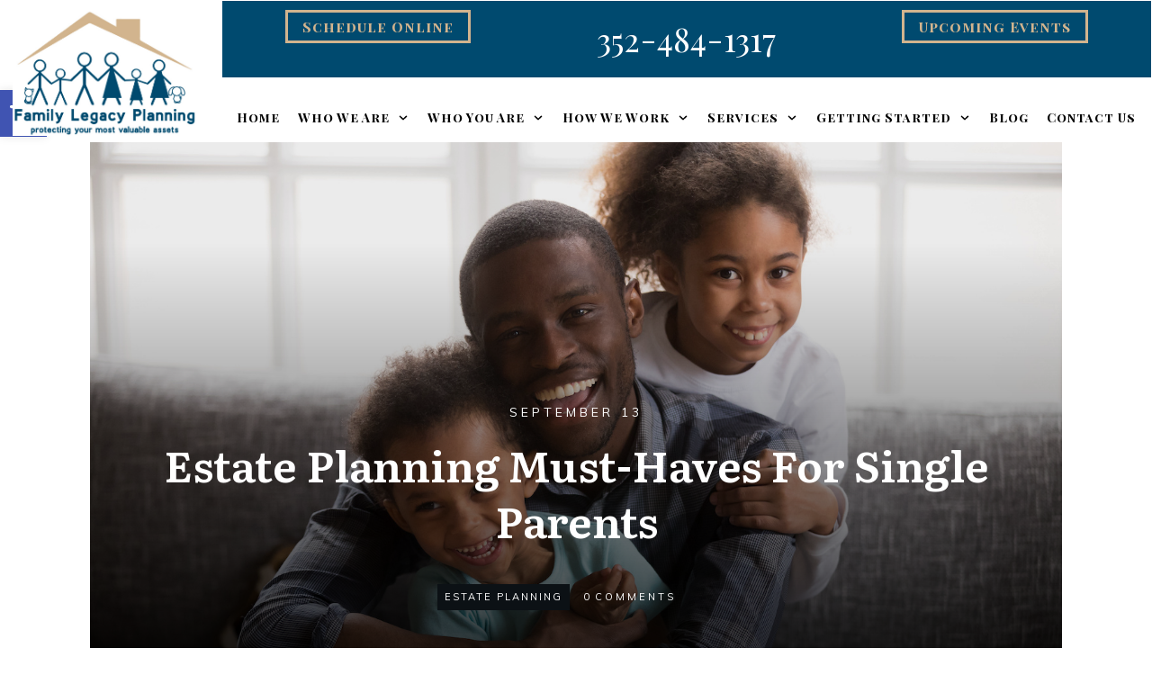

--- FILE ---
content_type: application/x-javascript
request_url: https://familylegacyplanninglawyer.com/wp-content/plugins/thrive-visual-editor/editor/js/dist/modules/state.min.js?v=10.8.6&ver=10.8.6
body_size: 29637
content:
(()=>{var a={3265(a,e,i){compare=function(a,e){return e=e.toLowerCase(),a.code.toLowerCase()==e||a.name.toLowerCase()==e||a.dial_code.toLowerCase()==e},e.getCountries=function(){return i(22870)},e.getCountry=function(a){let e=i(22870);for(let i=0;i<e.length;i++)if(compare(e[i],a))return e[i];return null},e.getFilteredCountries=function(a){let e=i(22870),n=[];for(let i of a)for(let a=0;a<e.length;a++)if(compare(e[a],i)){n.push(e[a]);break}return n},e.getStates=function(a){let e=i(64630);try{return e[a]}catch(a){return"Invalid country code"}}},22870(a){"use strict";a.exports=JSON.parse('[{"name":"Afghanistan","code":"af","dial_code":"+93"},{"name":"Aland Islands","code":"AX","dial_code":"+358"},{"name":"Albania","code":"al","dial_code":"+355"},{"name":"Algeria","code":"dz","dial_code":"+213"},{"name":"American Samoa","code":"as","dial_code":"+1"},{"name":"Andorra","code":"ad","dial_code":"+376"},{"name":"Angola","code":"ao","dial_code":"+244"},{"name":"Anguilla","code":"ai","dial_code":"+1264"},{"name":"Antarctica","code":"aq","dial_code":"+672"},{"name":"Antigua and Barbuda","code":"ag","dial_code":"+1268"},{"name":"Argentina","code":"ar","dial_code":"+54"},{"name":"Armenia","code":"am","dial_code":"+374"},{"name":"Aruba","code":"aw","dial_code":"+297"},{"name":"Australia","code":"au","dial_code":"+61"},{"name":"Austria","code":"at","dial_code":"+43"},{"name":"Azerbaijan","code":"az","dial_code":"+994"},{"name":"Bahamas","code":"bs","dial_code":"+1242"},{"name":"Bahrain","code":"bh","dial_code":"+973"},{"name":"Bangladesh","code":"bd","dial_code":"+880"},{"name":"Barbados","code":"bb","dial_code":"+1246"},{"name":"Belarus","code":"by","dial_code":"+375"},{"name":"Belgium","code":"be","dial_code":"+32"},{"name":"Belize","code":"bz","dial_code":"+501"},{"name":"Benin","code":"bj","dial_code":"+229"},{"name":"Bermuda","code":"bm","dial_code":"+1441"},{"name":"Bhutan","code":"bt","dial_code":"+975"},{"name":"Bolivia","code":"bo","dial_code":"+591"},{"name":"Caribbean Netherlands","code":"bq","dial_code":"+599"},{"name":"Bosnia and Herzegovina","code":"ba","dial_code":"+387"},{"name":"Bouvet Island","code":"bv","dial_code":"+47"},{"name":"Botswana","code":"bw","dial_code":"+267"},{"name":"Brazil","code":"br","dial_code":"+55"},{"name":"British Indian Ocean Territory","code":"io","dial_code":"+246"},{"name":"Brunei","code":"bn","dial_code":"+673"},{"name":"Bulgaria","code":"bg","dial_code":"+359"},{"name":"Burkina Faso","code":"bf","dial_code":"+226"},{"name":"Burundi","code":"bi","dial_code":"+257"},{"name":"Cambodia","code":"kh","dial_code":"+855"},{"name":"Cameroon","code":"cm","dial_code":"+237"},{"name":"Canada","code":"ca","dial_code":"+1"},{"name":"Cape Verde","code":"cv","dial_code":"+238"},{"name":"Cayman Islands","code":"ky","dial_code":"+ 345"},{"name":"Central African Republic","code":"cf","dial_code":"+236"},{"name":"Chad","code":"td","dial_code":"+235"},{"name":"Chile","code":"cl","dial_code":"+56"},{"name":"China","code":"cn","dial_code":"+86"},{"name":"Christmas Island","code":"cx","dial_code":"+61"},{"name":"Cocos (Keeling) Islands","code":"cc","dial_code":"+61"},{"name":"Colombia","code":"co","dial_code":"+57"},{"name":"Comoros","code":"km","dial_code":"+269"},{"name":"Congo","code":"cg","dial_code":"+242"},{"name":"Cook Islands","code":"ck","dial_code":"+682"},{"name":"Costa Rica","code":"cr","dial_code":"+506"},{"name":"Cote D\'Ivoire","code":"ci","dial_code":"+225"},{"name":"Croatia","code":"hr","dial_code":"+385"},{"name":"Cuba","code":"cu","dial_code":"+53"},{"name":"Curacao","code":"cw","dial_code":"+599"},{"name":"Cyprus","code":"cy","dial_code":"+537"},{"name":"Czech Republic","code":"cz","dial_code":"+420"},{"name":"Democratic Republic of the Congo","code":"cd","dial_code":"+243"},{"name":"Denmark","code":"dk","dial_code":"+45"},{"name":"Djibouti","code":"dj","dial_code":"+253"},{"name":"Dominica","code":"dm","dial_code":"+1767"},{"name":"Dominican Republic","code":"do","dial_code":"+1849"},{"name":"Ecuador","code":"ec","dial_code":"+593"},{"name":"Egypt","code":"eg","dial_code":"+20"},{"name":"El Salvador","code":"sv","dial_code":"+503"},{"name":"Equatorial Guinea","code":"gq","dial_code":"+240"},{"name":"Eritrea","code":"er","dial_code":"+291"},{"name":"Estonia","code":"ee","dial_code":"+372"},{"name":"Ethiopia","code":"et","dial_code":"+251"},{"name":"Falkland Islands","code":"fk","dial_code":"+500"},{"name":"Faroe Islands","code":"fo","dial_code":"+298"},{"name":"Federated States of Micronesia","code":"fm","dial_code":"+691"},{"name":"Fiji","code":"fj","dial_code":"+679"},{"name":"Finland","code":"fi","dial_code":"+358"},{"name":"France","code":"fr","dial_code":"+33"},{"name":"French Guiana","code":"gf","dial_code":"+594"},{"name":"French Polynesia","code":"pf","dial_code":"+689"},{"name":"French Southern Territories","code":"tf","dial_code":"+262"},{"name":"Gabon","code":"ga","dial_code":"+241"},{"name":"Gambia","code":"gm","dial_code":"+220"},{"name":"Georgia","code":"ge","dial_code":"+995"},{"name":"Germany","code":"de","dial_code":"+49"},{"name":"Ghana","code":"gh","dial_code":"+233"},{"name":"Gibraltar","code":"gi","dial_code":"+350"},{"name":"Great Britain (UK)","code":"gb","dial_code":"+44"},{"name":"Greece","code":"gr","dial_code":"+30"},{"name":"Greenland","code":"gl","dial_code":"+299"},{"name":"Grenada","code":"gd","dial_code":"+1473"},{"name":"Guadeloupe","code":"gp","dial_code":"+590"},{"name":"Guam","code":"gu","dial_code":"+1"},{"name":"Guatemala","code":"gt","dial_code":"+502"},{"name":"Guernsey","code":"gg","dial_code":"+44"},{"name":"Guinea","code":"gn","dial_code":"+224"},{"name":"Guinea-Bissau","code":"gw","dial_code":"+245"},{"name":"Guyana","code":"gy","dial_code":"+595"},{"name":"Haiti","code":"ht","dial_code":"+509"},{"name":"Heard and McDonald Islands","code":"hm","dial_code":"+672"},{"name":"Honduras","code":"hn","dial_code":"+504"},{"name":"Hong Kong","code":"hk","dial_code":"+852"},{"name":"Hungary","code":"hu","dial_code":"+36"},{"name":"Iceland","code":"is","dial_code":"+354"},{"name":"India","code":"in","dial_code":"+91"},{"name":"Indonesia","code":"id","dial_code":"+62"},{"name":"Iran","code":"ir","dial_code":"+98"},{"name":"Iraq","code":"iq","dial_code":"+964"},{"name":"Ireland","code":"ie","dial_code":"+353"},{"name":"Isle of Man","code":"im","dial_code":"+44"},{"name":"Israel","code":"il","dial_code":"+972"},{"name":"Italy","code":"it","dial_code":"+39"},{"name":"Jamaica","code":"jm","dial_code":"+1876"},{"name":"Japan","code":"jp","dial_code":"+81"},{"name":"Jersey","code":"je","dial_code":"+44"},{"name":"Jordan","code":"jo","dial_code":"+962"},{"name":"Kazakhstan","code":"kz","dial_code":"+7 7"},{"name":"Kenya","code":"ke","dial_code":"+254"},{"name":"Kiribati","code":"ki","dial_code":"+686"},{"name":"Kosovo","code":"xk","dial_code":"+383"},{"name":"North Korea","code":"kp","dial_code":"+850"},{"name":"South Korea","code":"kr","dial_code":"+82"},{"name":"Kuwait","code":"kw","dial_code":"+965"},{"name":"Kyrgyzstan","code":"kg","dial_code":"+996"},{"name":"Laos","code":"la","dial_code":"+856"},{"name":"Latvia","code":"lv","dial_code":"+371"},{"name":"Lebanon","code":"lb","dial_code":"+961"},{"name":"Lesotho","code":"ls","dial_code":"+266"},{"name":"Liberia","code":"lr","dial_code":"+231"},{"name":"Libya","code":"ly","dial_code":"+218"},{"name":"Liechtenstein","code":"li","dial_code":"+423"},{"name":"Lithuania","code":"lt","dial_code":"+370"},{"name":"Luxembourg","code":"lu","dial_code":"+352"},{"name":"Macao","code":"mo","dial_code":"+853"},{"name":"Macedonia","code":"mk","dial_code":"+389"},{"name":"Madagascar","code":"mg","dial_code":"+261"},{"name":"Malawi","code":"mw","dial_code":"+265"},{"name":"Malaysia","code":"my","dial_code":"+60"},{"name":"Maldives","code":"mv","dial_code":"+960"},{"name":"Mali","code":"ml","dial_code":"+223"},{"name":"Malta","code":"mt","dial_code":"+356"},{"name":"Marshall Islands","code":"mh","dial_code":"+692"},{"name":"Martinique","code":"mq","dial_code":"+596"},{"name":"Mauritania","code":"mr","dial_code":"+222"},{"name":"Mauritius","code":"mu","dial_code":"+230"},{"name":"Mayotte","code":"yt","dial_code":"+262"},{"name":"Mexico","code":"mx","dial_code":"+52"},{"name":"Moldova","code":"md","dial_code":"+373"},{"name":"Monaco","code":"mc","dial_code":"+377"},{"name":"Mongolia","code":"mn","dial_code":"+976"},{"name":"Montenegro","code":"me","dial_code":"+382"},{"name":"Montserrat","code":"ms","dial_code":"+1664"},{"name":"Morocco","code":"ma","dial_code":"+212"},{"name":"Mozambique","code":"mz","dial_code":"+258"},{"name":"Myanmar","code":"mm","dial_code":"+95"},{"name":"Namibia","code":"na","dial_code":"+264"},{"name":"Nauru","code":"nr","dial_code":"+674"},{"name":"Nepal","code":"np","dial_code":"+977"},{"name":"Netherlands","code":"nl","dial_code":"+31"},{"name":"Netherlands Antilles","code":"an","dial_code":"+599"},{"name":"New Caledonia","code":"nc","dial_code":"+687"},{"name":"New Zealand","code":"nz","dial_code":"+64"},{"name":"Nicaragua","code":"ni","dial_code":"+505"},{"name":"Niger","code":"ne","dial_code":"+227"},{"name":"Nigeria","code":"ng","dial_code":"+234"},{"name":"Niue","code":"nu","dial_code":"+683"},{"name":"Norfolk Island","code":"nf","dial_code":"+672"},{"name":"Northern Mariana Islands","code":"mp","dial_code":"+1670"},{"name":"Norway","code":"no","dial_code":"+47"},{"name":"Oman","code":"om","dial_code":"+968"},{"name":"Pakistan","code":"pk","dial_code":"+92"},{"name":"Palau","code":"pw","dial_code":"+680"},{"name":"Palestinian Territory","code":"ps","dial_code":"+970"},{"name":"Panama","code":"pa","dial_code":"+507"},{"name":"Papua New Guinea","code":"pg","dial_code":"+675"},{"name":"Paraguay","code":"py","dial_code":"+595"},{"name":"Peru","code":"pe","dial_code":"+51"},{"name":"Philippines","code":"ph","dial_code":"+63"},{"name":"Pitcairn","code":"pn","dial_code":"+872"},{"name":"Poland","code":"pl","dial_code":"+48"},{"name":"Portugal","code":"pt","dial_code":"+351"},{"name":"Puerto Rico","code":"pr","dial_code":"+1"},{"name":"Qatar","code":"qa","dial_code":"+974"},{"name":"Reunion","code":"re","dial_code":"+262"},{"name":"Romania","code":"ro","dial_code":"+40"},{"name":"Russian Federation","code":"ru","dial_code":"+7"},{"name":"Rwanda","code":"rw","dial_code":"+250"},{"name":"S. Georgia and S. Sandwich Islands","code":"gs","dial_code":"+500"},{"name":"Saint Helena","code":"sh","dial_code":"+290"},{"name":"Saint Kitts and Nevis","code":"kn","dial_code":"+1869"},{"name":"Saint Lucia","code":"lc","dial_code":"+1758"},{"name":"Saint Pierre and Miquelon","code":"pm","dial_code":"+508"},{"name":"Saint Vincent and the Grenadines","code":"vc","dial_code":"+1784"},{"name":"Samoa","code":"ws","dial_code":"+685"},{"name":"San Marino","code":"sm","dial_code":"+378"},{"name":"Sao Tome and Principe","code":"st","dial_code":"+239"},{"name":"Saint Martin (partie française)","code":"mf","dial_code":"+590"},{"name":"Saudi Arabia","code":"sa","dial_code":"+966"},{"name":"Senegal","code":"sn","dial_code":"+221"},{"name":"Serbia","code":"rs","dial_code":"+381"},{"name":"Seychelles","code":"sc","dial_code":"+248"},{"name":"Sierra Leone","code":"sl","dial_code":"+232"},{"name":"Singapore","code":"sg","dial_code":"+65"},{"name":"Sint Maarten","code":"sx","dial_code":"+1"},{"name":"Slovakia","code":"sk","dial_code":"+421"},{"name":"Slovenia","code":"si","dial_code":"+386"},{"name":"Solomon Islands","code":"sb","dial_code":"+677"},{"name":"Somalia","code":"so","dial_code":"+252"},{"name":"South Africa","code":"za","dial_code":"+27"},{"name":"South Sudan","code":"ss","dial_code":"+211"},{"name":"Spain","code":"es","dial_code":"+34"},{"name":"Sri Lanka","code":"lk","dial_code":"+94"},{"name":"Sudan","code":"sd","dial_code":"+249"},{"name":"Suriname","code":"sr","dial_code":"+597"},{"name":"Svalbard and Jan Mayen","code":"sj","dial_code":"+47"},{"name":"Swaziland","code":"sz","dial_code":"+268"},{"name":"Sweden","code":"se","dial_code":"+46"},{"name":"Switzerland","code":"ch","dial_code":"+41"},{"name":"Syria","code":"sy","dial_code":"+963"},{"name":"Taiwan","code":"tw","dial_code":"+886"},{"name":"Tajikistan","code":"tj","dial_code":"+992"},{"name":"Tanzania","code":"tz","dial_code":"+255"},{"name":"Thailand","code":"th","dial_code":"+66"},{"name":"Timor-Leste","code":"tl","dial_code":"+670"},{"name":"Timor-Leste","code":"tl","dial_code":"+670"},{"name":"Togo","code":"tg","dial_code":"+228"},{"name":"Tokelau","code":"tk","dial_code":"+690"},{"name":"Tonga","code":"to","dial_code":"+676"},{"name":"Trinidad and Tobago","code":"tt","dial_code":"+1868"},{"name":"Tunisia","code":"tn","dial_code":"+216"},{"name":"Turkey","code":"tr","dial_code":"+90"},{"name":"Turkmenistan","code":"tm","dial_code":"+993"},{"name":"Turks and Caicos Islands","code":"tc","dial_code":"+1649"},{"name":"Tuvalu","code":"tv","dial_code":"+688"},{"name":"Uganda","code":"ug","dial_code":"+256"},{"name":"Ukraine","code":"ua","dial_code":"+380"},{"name":"United Arab Emirates","code":"ae","dial_code":"+971"},{"name":"United States of America","code":"us","dial_code":"+1"},{"name":"Uruguay","code":"uy","dial_code":"+598"},{"name":"Uzbekistan","code":"uz","dial_code":"+998"},{"name":"Vanuatu","code":"vu","dial_code":"+678"},{"name":"Vatican City","code":"va","dial_code":"+39"},{"name":"Venezuela","code":"ve","dial_code":"+58"},{"name":"Viet Nam","code":"vn","dial_code":"+84"},{"name":"Virgin Islands (British)","code":"vg","dial_code":"+1284"},{"name":"Virgin Islands (U.S.)","code":"vi","dial_code":"+1340"},{"name":"Wallis and Futuna","code":"wf","dial_code":"+681"},{"name":"Western Sahara","code":"eh","dial_code":"+212"},{"name":"Yemen","code":"ye","dial_code":"+967"},{"name":"Zambia","code":"zm","dial_code":"+260"},{"name":"Zimbabwe","code":"zw","dial_code":"+263"}]')},64630(a){"use strict";a.exports=JSON.parse('{"af":["Badakhshan","Badghis","Balkh","Daykundi Province","Farah","Faryab Province","Helmand","Herat","Kandahar","Kunduz","Nangarhar","Panjshir","Parwan","Samangan","Sar-e Pul","Uruzgan","Velayat-e Khowst","Velayat-e Nurestan","Wardak","Wilayat-e Baghlan","Wilayat-e Bamyan","Wilayat-e Ghazni","Wilayat-e Ghor","Wilayat-e Jowzjan","Wilayat-e Kabul","Wilayat-e Kapisa","Wilayat-e Kunar","Wilayat-e Laghman","Wilayat-e Logar","Wilayat-e Nimroz","Wilayat-e Paktika","Wilayat-e Paktiya","Wilayat-e Takhar","Wilayat-e Zabul"],"al":["Qarku i Beratit","Qarku i Dibres","Qarku i Durresit","Qarku i Elbasanit","Qarku i Fierit","Qarku i Gjirokastres","Qarku i Korces","Qarku i Kukesit","Qarku i Lezhes","Qarku i Shkodres","Qarku i Tiranes","Qarku i Vlores"],"dz":["Adrar","Annaba","El Bayadh","El Oued","El Tarf","Illizi","Oran","Oum el Bouaghi","Wilaya d\' Alger","Wilaya de Ain Defla","Wilaya de Ain Temouchent","Wilaya de Batna","Wilaya de Bechar","Wilaya de Bejaia","Wilaya de Biskra","Wilaya de Blida","Wilaya de Bordj Bou Arreridj","Wilaya de Bouira","Wilaya de Boumerdes","Wilaya de Chlef","Wilaya de Constantine","Wilaya de Djelfa","Wilaya de Ghardaia","Wilaya de Guelma","Wilaya de Jijel","Wilaya de Khenchela","Wilaya de Laghouat","Wilaya de M\'Sila","Wilaya de Mascara","Wilaya de Medea","Wilaya de Mila","Wilaya de Mostaganem","Wilaya de Naama","Wilaya de Ouargla","Wilaya de Relizane","Wilaya de Saida","Wilaya de Setif","Wilaya de Sidi Bel Abbes","Wilaya de Skikda","Wilaya de Souk Ahras","Wilaya de Tamanrasset","Wilaya de Tebessa","Wilaya de Tiaret","Wilaya de Tindouf","Wilaya de Tipaza","Wilaya de Tissemsilt","Wilaya de Tizi Ouzo","Wilaya de Tlemcen"],"ad":["Andorra la Vella","Canillo","Encamp","Escaldes-Engordany","La Massana","Ordino","Sant Julia de Loria"],"ao":["Bengo Province","Benguela","Cabinda","Cuanza Norte Province","Cunene Province","Huambo","Huila Province","Kuando Kubango","Kwanza Sul","Luanda Province","Lunda Norte Province","Lunda Sul","Malanje Province","Moxico","Namibe Province","Provincia do Bie","Provincia do Uige","Zaire"],"ai":["Blowing Point","East End","George Hill","Island Harbour","North Hill","North Side","Sandy Ground","Sandy Hill","South Hill","Stoney Ground","The Farrington","The Quarter","The Valley","West End"],"ag":["Barbuda","Parish of Saint George","Parish of Saint John","Parish of Saint Mary","Parish of Saint Paul","Parish of Saint Peter","Parish of Saint Philip","Redonda"],"ar":["Catamarca Province","Chaco Province","Chubut Province","Ciudad Autonoma de Buenos Aires","Cordoba Province","Corrientes Province","Entre Rios Province","Formosa Province","Jujuy Province","La Pampa Province","La Rioja Province","Mendoza Province","Misiones Province","Neuquen Province","Provincia de Buenos Aires","Rio Negro Province","Salta Province","San Juan Province","San Luis Province","Santa Cruz Province","Santa Fe Province","Santiago del Estero Province","Tierra del Fuego Province","Tucuman Province"],"am":["Aragatsotni Marz","Ararati Marz","Armaviri Marz","Geghark\'unik\'i Marz","Kotayk\'i Marz","Lorru Marz","Shiraki Marz","Syunik\'i Marz","Tavushi Marz","Vayots\' Dzor","Yerevan"],"aw":[],"au":["Australian Capital Territory","Northern Territory","New South Wales","Queensland","South Australia","Tasmania","Victoria","Western Australia"],"at":["Burgenland","Kaernten","Niederoesterreich","Oberoesterreich","Salzburg","Steiermark","Tirol","Vorarlberg","Wien"],"az":["Absheron Rayon","Aghdam Rayon","Aghdash Rayon","Aghjabadi Rayon","Aghstafa Rayon","Aghsu Rayon","Astara District","Baku City","Balakan Rayon","Barda Rayon","Beylagan Rayon","Bilasuvar Rayon","Dashkasan Rayon","Fizuli Rayon","Gadabay Rayon","Ganja City","Gobustan Rayon","Goranboy Rayon","Goychay Rayon","Goygol Rayon","Hajigabul Rayon","Imishli Rayon","Ismayilli Rayon","Jabrayil District","Jalilabad","Kalbajar District","Khachmaz Rayon","Khizi Rayon","Khojavend District","Kurdamir Rayon","Lacin Rayon","Lankaran Rayon","Lankaran Sahari","Lerik Rayon","Masally District","Mingacevir City","Naftalan City","Nakhchivan","Nakhchivan Autonomous Republic","Neftchala Rayon","Oghuz Rayon","Qabala Rayon","Qakh Rayon","Qazakh Rayon","Quba Rayon","Qubadli Rayon","Qusar Rayon","Saatly Rayon","Sabirabad Rayon","Salyan Rayon","Samukh Rayon","Shabran Rayon","Shaki city","Shaki Rayon","Shamakhi Rayon","Shamkir Rayon","Shirvan","Shusha","Siazan Rayon","Sumqayit City","Susa Rayon","Tartar Rayon","Tovuz Rayon","Ujar Rayon","Xankandi Sahari","Xocali Rayon","Yardymli Rayon","Yevlakh City","Yevlakh Rayon","Zangilan Rayon","Zaqatala Rayon","Zardab Rayon"],"bs":["Acklins Island District","Berry Islands District","Bimini District","Black Point District","Cat Island","Central Abaco District","Central Andros District","Central Eleuthera District","City of Freeport District","Crooked Island and Long Cay District","East Grand Bahama District","Exuma District","Grand Cay District","Harbour Island District","Hope Town District","Inagua","Long Island","Mangrove Cay","Mayaguana District","Moore\'s Island District","New Providence District","North Abaco District","North Andros District","North Eleuthera District","Ragged Island District","Rum Cay","San Salvador District","South Abaco District","South Andros","South Eleuthera","Spanish Wells District","West Grand Bahama District"],"bh":["Capital Governorate","Muharraq Governorate","Northern Governorate","Southern Governorate"],"bd":["Barisal Division","Chittagong","Dhaka Division","Khulna Division","Mymensingh Division","Rajshahi Division","Rangpur Division","Sylhet Division"],"bb":["Christ Church","Saint Andrew","Saint George","Saint James","Saint John","Saint Joseph","Saint Lucy","Saint Michael","Saint Peter","Saint Philip","Saint Thomas"],"by":["Brest Oblast","Gomel Oblast","Grodno Oblast","Horad Minsk","Minsk Oblast","Mogilyov Oblast","Vitebsk Oblast"],"be":["Bruxelles-Capitale","Flanders","Wallonia"],"bz":["Belize District","Cayo District","Corozal District","Orange Walk District","Stann Creek District","Toledo District"],"bj":["Alibori","Atakora Department","Atlantique Department","Borgou Department","Collines Department","Departement de l\'Oueme","Donga","Kouffo Department","Littoral","Mono","Plateau Department","Zou Department"],"bm":["Devonshire Parish","Hamilton","Paget Parish","Pembroke Parish","Saint George","Saint George\'s Parish","Sandys Parish","Smith\'s Parish","Southampton Parish","Warwick Parish"],"bt":["Bumthang Dzongkhag","Chhukha Dzongkhag","Dagana Dzongkhag","Gasa","Haa Dzongkhag","Lhuentse Dzongkhag","Mongar Dzongkhag","Paro Dzongkhag","Pemagatshel Dzongkhag","Punakha Dzongkhag","Samdrup Jongkhar Dzongkhag","Samtse Dzongkhag","Sarpang Dzongkhag","Thimphu Dzongkhag","Trashi Yangste","Trashigang Dzongkhag","Trongsa Dzongkhag","Tsirang Dzongkhag","Wangdue Phodrang Dzongkhag","Zhemgang Dzongkhag"],"bo":["Departamento de Chuquisaca","Departamento de Cochabamba","Departamento de La Paz","Departamento de Oruro","Departamento de Pando","Departamento de Potosi","Departamento de Santa Cruz","Departamento de Tarija","El Beni"],"ba":["Brcko","Federation of Bosnia and Herzegovina","Republika Srpska"],"bw":["Central District","Ghanzi District","Kgalagadi District","Kgatleng District","Kweneng District","North East District","North West District","South East District","Southern District"],"br":["Acre","Alagoas","Amapa","Amazonas","Bahia","Ceara","Espirito Santo","Federal District","Goias","Maranhao","Mato Grosso","Mato Grosso do Sul","Minas Gerais","Para","Paraiba","Parana","Pernambuco","Piaui","Rio de Janeiro","Rio Grande do Norte","Rio Grande do Sul","Rondonia","Roraima","Santa Catarina","Sao Paulo","Sergipe","Tocantins"],"bn":["Belait District","Brunei and Muara District","Temburong District","Tutong District"],"bg":["Blagoevgrad","Burgas","Gabrovo","Haskovo","Lovech","Oblast Dobrich","Oblast Kardzhali","Oblast Kyustendil","Oblast Montana","Oblast Pleven","Oblast Razgrad","Oblast Ruse","Oblast Shumen","Oblast Silistra","Oblast Sliven","Oblast Smolyan","Oblast Stara Zagora","Oblast Targovishte","Oblast Veliko Tarnovo","Oblast Vidin","Oblast Vratsa","Oblast Yambol","Pazardzhik","Pernik","Plovdiv","Sofia","Sofia-Grad","Varna"],"bf":["Boucle du Mouhoun Region","Cascades Region","Centre","Centre-Est","Centre-Nord","Centre-Ouest","Centre-Sud","Est","High-Basins Region","Nord","Plateau-Central","Sahel","Southwest Region"],"bi":["Bubanza Province","Bujumbura Mairie Province","Bujumbura Rural Province","Bururi Province","Cankuzo Province","Cibitoke Province","Gitega Province","Karuzi Province","Kayanza Province","Kirundo Province","Makamba Province","Muramvya Province","Muyinga Province","Ngozi Province","Province de Mwaro","Rumonge Province","Rutana Province","Ruyigi Province"],"kh":["Banteay Meanchey","Battambang","Kampong Cham","Kampong Chhnang","Kampong Spe","Kampong Thom","Kampot","Kandal","Kep","Koh Kong","Kratie","Mondolkiri","Otar Meanchey","Pailin","Phnom Penh","Preah Vihear","Prey Veng","Pursat","Ratanakiri","Siem Reap","Sihanoukville","Stung Treng","Svay Rieng","Takeo","Tboung Khmum"],"cm":["Adamaoua Region","Centre Region","East Region","Far North Region","Littoral Region","North Region","North-West Region","South Region","South-West Region","West Region"],"ca":["Alberta","British Columbia","Manitoba","New Brunswick/Nouveau-Brunswick","Newfoundland and Labrador","Northwest Territories","Nova Scotia","Nunavut","Ontario","Prince Edward Island","Quebec","Saskatchewan","Yukon"],"cv":["Concelho da Boa Vista","Concelho da Brava","Concelho da Praia","Concelho da Ribeira Brava","Concelho da Ribeira Grande","Concelho de Ribeira Grande de Santiago","Concelho de Santa Catarina","Concelho de Santa Catarina do Fogo","Concelho de Santa Cruz","Concelho de Sao Domingos","Concelho de Sao Miguel","Concelho de Sao Salvador do Mundo","Concelho de Sao Vicente","Concelho do Maio","Concelho do Paul","Concelho do Porto Novo","Concelho do Sao Filipe","Concelho do Tarrafal","Concelho do Tarrafal de Sao Nicola","Concelho dos Mosteiros","Sal Municipality","Sao Lourenco dos Orgaos"],"ky":["Bodden Town","East End","George Town","North Side","Sister Island","West Bay"],"cf":["Bamingui-Bangoran","Basse-Kotto","Commune de Bangui","Haut-Mbomo","Haute-Kotto","Lobaye","Mambere-Kadei","Mbomo","Ombella-Mpoko","Ouaka","Ouham","Prefecture de l\'Ouham-Pende","Prefecture de la Kemo","Prefecture de la Nana-Grebizi","Prefecture de la Nana-Mambere","Prefecture de la Sangha-Mbaere","Vakaga"],"td":["Barh el Gazel","Batha Region","Borkou Region","Chari-Baguirmi Region","Ennedi-Est","Ennedi-Ouest","Guera Region","Hadjer-Lamis","Kanem Region","Lac Region","Logone Occidental Region","Logone Oriental Region","Mandoul","Mayo-Kebbi East Region","Mayo-Kebbi West Region","Moyen-Chari Region","Ouaddai Region","Region de la Ville de N\'Djamena","Salamat Region","Sila","Tandjile Region","Tibesti Region","Wadi Fira Region"],"cl":["Antofagasta","Atacama","Aysen","Coquimbo","Los Lagos","Maule","Region de Arica y Parinacota","Region de la Araucania","Region de Los Rios","Region de Magallanes y de la Antartica Chilena","Region de Tarapaca","Region de Valparaiso","Region del Biobio","Region del Libertador General Bernardo O\'Higgins","Region Metropolitana de Santiago"],"cn":["Anhui Sheng","Beijing Shi","Chongqing Shi","Fujian Sheng","Gansu Sheng","Guangdong Sheng","Guangxi Zhuangzu Zizhiq","Guizhou Sheng","Hainan Sheng","Hebei Sheng","Heilongjiang Sheng","Henan Sheng","Hubei Sheng","Hunan Sheng","Inner Mongolia Autonomous Region","Jiangsu Sheng","Jiangxi Sheng","Jilin Sheng","Liaoning Sheng","Ningxia Huizu Zizhiq","Qinghai Sheng","Shaanxi","Shandong Sheng","Shanghai Shi","Shanxi Sheng","Sichuan Sheng","Tianjin Shi","Tibet Autonomous Region","Xinjiang Uygur Zizhiq","Yunnan Sheng","Zhejiang Sheng"],"cx":[],"cc":[],"co":["Amazonas","Departamento de Antioquia","Departamento de Arauca","Departamento de Bolivar","Departamento de Boyaca","Departamento de Caldas","Departamento de Casanare","Departamento de Cordoba","Departamento de Cundinamarca","Departamento de La Guajira","Departamento de Narino","Departamento de Norte de Santander","Departamento de Risaralda","Departamento de Santander","Departamento de Sucre","Departamento de Tolima","Departamento del Atlantico","Departamento del Caqueta","Departamento del Cauca","Departamento del Cesar","Departamento del Choco","Departamento del Guainia","Departamento del Guaviare","Departamento del Huila","Departamento del Magdalena","Departamento del Meta","Departamento del Putumayo","Departamento del Valle del Cauca","Departamento del Vaupes","Departamento del Vichada","Distrito Capital de Bogota","Providencia y Santa Catalina, Departamento de Archipielago de San Andres","Quindio Department"],"km":["Grande Comore","Moheli","Ndzuwani"],"cg":["Commune de Brazzaville","Cuvette","Cuvette-Ouest","Lekoumo","Likouala","Plateaux","Pointe-Noire","Pool","Region de la Bouenza","Region du Kouilo","Region du Niari","Sangha"],"ck":["Aitutaki","Ati","Ma\'uke","Mangaia","Manihiki","Mitiaro","Palmerston","Penrhyn","Pukapuka","Rakahanga","Rarotonga"],"cr":["Provincia de Alajuela","Provincia de Cartago","Provincia de Guanacaste","Provincia de Heredia","Provincia de Limon","Provincia de Puntarenas","Provincia de San Jose"],"ci":["Abidjan","Bas-Sassandra","Comoe","Denguele","Goh-Djiboua","Lacs","Lagunes","Montagnes","Sassandra-Marahoue","Savanes","Vallee du Bandama","Woroba","Yamoussoukro Autonomous District","Zanzan"],"hr":["Bjelovarsko-Bilogorska Zupanija","Brodsko-Posavska Zupanija","Dubrovacko-Neretvanska Zupanija","Grad Zagreb","Istarska Zupanija","Karlovacka Zupanija","Koprivnicko-Krizevacka Zupanija","Krapinsko-Zagorska Zupanija","Licko-Senjska Zupanija","Megimurska Zupanija","Osjecko-Baranjska Zupanija","Pozesko-Slavonska Zupanija","Primorsko-Goranska Zupanija","Sibensko-Kninska Zupanija","Sisacko-Moslavacka Zupanija","Splitsko-Dalmatinska Zupanija","Varazdinska Zupanija","Viroviticko-Podravska Zupanija","Vukovarsko-Srijemska Zupanija","Zadarska Zupanija","Zagreb County"],"cu":["Artemisa","La Habana","Las Tunas","Municipio Especial Isla de la Juventud","Provincia de Camagueey","Provincia de Ciego de Avila","Provincia de Cienfuegos","Provincia de Guantanamo","Provincia de Holguin","Provincia de Matanzas","Provincia de Pinar del Rio","Provincia de Sancti Spiritus","Provincia de Santiago de Cuba","Provincia de Villa Clara","Provincia Granma","Provincia Mayabeque"],"cy":["Eparchia Ammochosto","Eparchia Keryneias","Eparchia Larnakas","Eparchia Lefkosias","Eparchia Lemeso","Eparchia Pafo"],"cz":["Hlavni mesto Praha","Jihocesky kraj","Jihomoravsky kraj","Karlovarsky kraj","Kraj Vysocina","Kralovehradecky kraj","Liberecky kraj","Moravskoslezsky kraj","Olomoucky kraj","Pardubicky kraj","Plzensky kraj","Stredocesky kraj","Ustecky kraj","Zlinsky kraj"],"cd":["Bas Uele","Haut Uele","Haut-Lomani","Ituri","Kasai District","Kasai-Central","Kinshasa City","Kwango","Kwil","Lomami","Lualaba","Mai Ndombe","Mongala","Province de l\'Equateur","Province du Haut-Katanga","Province du Kasai Oriental","Province du Kongo Central","Province du Maniema","Province du Nord-Kiv","Province du Nord-Ubangi","Province du Sud-Ubangi","Sankur","South Kivu Province","Tanganika","Tshopo","Tshuapa"],"dk":["North Denmark Region","Region Hovedstaden","Region Midtjylland","Region Sjaelland","Region Syddanmark"],"dj":["Ali Sabieh Region","Arta Region","Dikhil","Djibouti Region","Obock","Tadjourah"],"dm":["Saint Andrew","Saint David","Saint George","Saint John","Saint Joseph","Saint Luke","Saint Mark","Saint Patrick","Saint Paul","Saint Peter"],"do":["Distrito Nacional","Provincia de Azua","Provincia de Baoruco","Provincia de Barahona","Provincia de Dajabon","Provincia de El Seibo","Provincia de Elias Pina","Provincia de Hato Mayor","Provincia de Hermanas Mirabal","Provincia de Independencia","Provincia de La Altagracia","Provincia de La Romana","Provincia de La Vega","Provincia de Monsenor Nouel","Provincia de Monte Cristi","Provincia de Monte Plata","Provincia de Pedernales","Provincia de Peravia","Provincia de Puerto Plata","Provincia de San Cristobal","Provincia de San Jose de Ocoa","Provincia de San Juan","Provincia de San Pedro de Macoris","Provincia de Santiago","Provincia de Santiago Rodriguez","Provincia de Santo Domingo","Provincia de Valverde","Provincia Duarte","Provincia Espaillat","Provincia Maria Trinidad Sanchez","Provincia Sanchez Ramirez","Samana Province"],"ec":["Provincia de Bolivar","Provincia de Cotopaxi","Provincia de El Oro","Provincia de Esmeraldas","Provincia de Francisco de Orellana","Provincia de Galapagos","Provincia de Imbabura","Provincia de Loja","Provincia de Los Rios","Provincia de Manabi","Provincia de Morona-Santiago","Provincia de Napo","Provincia de Pichincha","Provincia de Santa Elena","Provincia de Santo Domingo de los Tsachilas","Provincia de Sucumbios","Provincia de Zamora-Chinchipe","Provincia del Azuay","Provincia del Canar","Provincia del Carchi","Provincia del Chimborazo","Provincia del Guayas","Provincia del Pastaza","Provincia del Tungurahua"],"eg":["As Suways","Beheira Governorate","Cairo Governorate","Damietta Governorate","Ismailia Governorate","Kafr ash Shaykh","Muhafazat ad Daqahliyah","Muhafazat al Fayyum","Muhafazat al Gharbiyah","Muhafazat al Iskandariyah","Muhafazat al Jizah","Muhafazat al Minufiyah","Muhafazat al Minya","Muhafazat al Qalyubiyah","Muhafazat al Uqsur","Muhafazat al Wadi al Jadid","Muhafazat ash Sharqiyah","Muhafazat Aswan","Muhafazat Asyut","Muhafazat Bani Suwayf","Muhafazat Bur Sa\'id","Muhafazat Matruh","Muhafazat Qina","Muhafazat Shamal Sina\'","Muhafazat Suhaj","Red Sea Governorate","South Sinai Governorate"],"sv":["Departamento de Ahuachapan","Departamento de Cabanas","Departamento de Chalatenango","Departamento de Cuscatlan","Departamento de La Libertad","Departamento de La Paz","Departamento de La Union","Departamento de Morazan","Departamento de San Miguel","Departamento de San Salvador","Departamento de San Vicente","Departamento de Santa Ana","Departamento de Sonsonate","Departamento de Usulutan"],"gq":["Provincia de Annobon","Provincia de Bioko Norte","Provincia de Bioko Sur","Provincia de Centro Sur","Provincia de Kie-Ntem","Provincia de Litoral","Provincia de Wele-Nzas"],"er":["Anseba Region","Debub Region","Gash-Barka Region","Maekel Region","Northern Red Sea Region","Southern Red Sea Region"],"ee":["Harjumaa","Hiiumaa","Ida-Virumaa","Jarvamaa","Jogevamaa","Laane-Virumaa","Laeaenemaa","Paernumaa","Polvamaa","Raplamaa","Saaremaa","Tartumaa","Valgamaa","Viljandimaa","Vorumaa"],"et":["Adis Abeba Astedader","Afar Region","Amhara Region","Benishangul-Gumuz Region","Dire Dawa Region","Gambela Region","Harari Region","Oromiya Region","Somali Region","Southern Nations, Nationalities, and People\'s Region","Tigray Region"],"fk":[],"fo":["Eysturoyar sysla","Nordoyar sysla","Sandoyar Sysla","Streymoyar Sysla","Suduroyar sysla","Vaga Sysla"],"fm":["Chuuk","Kosrae","Pohnpei","Yap"],"fj":["Central Division","Eastern Division","Northern Division","Rotuma","Western Division"],"fi":["Etela-Pohjanmaa","Etelae-Karjala","Kainu","Kanta-Haeme","Keski-Pohjanmaa","Keski-Suomi","Kymenlaakso","Lapland","Paijanne-Tavastland","Pirkanmaa","Pohjanmaa","Pohjois-Karjala","Pohjois-Pohjanmaa","Pohjois-Savo","Satakunta","Southern Savonia","Uusimaa","Varsinais-Suomi"],"fr":["Auvergne-Rhone-Alpes","Bourgogne-Franche-Comte","Bretagne","Centre-Val de Loire","Corse","Grand-Est","Hauts-de-France","Ile-de-France","Normandy","Nouvelle-Aquitaine","Occitanie","Pays de la Loire","Provence-Alpes-Cote d\'Azur"],"gf":["Guyane"],"pf":["Iles Australes","Iles du Vent","Iles Marquises","Iles Sous-le-Vent","Iles Tuamotu-Gambier"],"tf":["Archipel des Crozet","Archipel des Kerguelen","Iles Eparses de l\'ocean Indien","Iles Saint-Paul et Nouvelle-Amsterdam","La Terre-Adelie"],"ga":["Estuaire","Province de l\'Ogooue-Ivindo","Province de l\'Ogooue-Lolo","Province de l\'Ogooue-Maritime","Province de la Ngounie","Province de la Nyanga","Province du Haut-Ogooue","Province du Moyen-Ogooue","Province du Woleu-Ntem"],"gm":["Banjul","Central River","Lower River Division","North Bank","Upper River","West Coast"],"ge":["Abkhazia","Ajaria","Guria","Imereti","K\'alak\'i T\'bilisi","Kakheti","Kvemo Kartli","Mtskheta-Mtianeti","Racha-Lechkhumi and Kvemo Svaneti","Samegrelo-Zemo Svanetis Mkhare","Samtskhe-Javakheti","Shida Kartli"],"de":["Baden-Wuerttemberg Region","Bavaria","Brandenburg","Bremen","Free and Hanseatic City of Hamburg","Hessen","Land Berlin","Lower Saxony","Mecklenburg-Western Pomerania","Nordrhein-Westfalen","Rheinland-Pfalz","Saarland","Saxony","Saxony-Anhalt","Schleswig-Holstein","Thuringia"],"gh":["Ashanti Region","Brong-Ahafo Region","Central Region","Eastern Region","Greater Accra Region","Northern Region","Upper East Region","Upper West Region","Volta Region","Western Region"],"gi":[],"gb":["England","Northern Ireland","Scotland","Wales"],"gr":["Attica","Central Greece","Central Macedonia","Crete","Eastern Macedonia and Thrace","Epirus","Ionian Islands","Mount Athos","North Aegean","Peloponnese","South Aegean","Thessaly","Western Greece","Western Macedonia"],"gl":["Kujalleq","Qaasuitsup","Qeqqata","Sermersooq"],"gd":["Carriacou and Petite Martinique","Saint Andrew","Saint David","Saint George","Saint John","Saint Mark","Saint Patrick"],"gp":["Guadeloupe"],"gt":["Departamento de Alta Verapaz","Departamento de Baja Verapaz","Departamento de Chimaltenango","Departamento de Chiquimula","Departamento de El Progreso","Departamento de Escuintla","Departamento de Guatemala","Departamento de Huehuetenango","Departamento de Izabal","Departamento de Jalapa","Departamento de Jutiapa","Departamento de Quetzaltenango","Departamento de Retalhule","Departamento de Sacatepequez","Departamento de San Marcos","Departamento de Santa Rosa","Departamento de Solola","Departamento de Suchitepequez","Departamento de Totonicapan","Departamento de Zacapa","Departamento del Peten","Departamento del Quiche"],"gn":["Boke Region","Conakry Region","Faranah Region","Kankan Region","Kindia Region","Labe Region","Mamou Region","Nzerekore Region"],"gw":["Bafata","Biombo","Bissau Region","Bolama","Cacheu Region","Gab","Oio Region","Quinara","Tombali"],"gy":["Barima-Waini Region","Cuyuni-Mazaruni Region","Demerara-Mahaica Region","East Berbice-Corentyne Region","Essequibo Islands-West Demerara Region","Mahaica-Berbice Region","Pomeroon-Supenaam Region","Potaro-Siparuni Region","Upper Demerara-Berbice Region","Upper Takutu-Upper Essequibo Region"],"ht":["Centre","Departement de l\'Artibonite","Departement de l\'Ouest","Departement de Nippes","Departement du Nord-Est","Grandans","Nord","Nord-Ouest","Sud","Sud-Est"],"hn":["Departamento de Atlantida","Departamento de Choluteca","Departamento de Colon","Departamento de Comayagua","Departamento de Copan","Departamento de Cortes","Departamento de El Paraiso","Departamento de Francisco Morazan","Departamento de Gracias a Dios","Departamento de Intibuca","Departamento de Islas de la Bahia","Departamento de La Paz","Departamento de Lempira","Departamento de Ocotepeque","Departamento de Olancho","Departamento de Santa Barbara","Departamento de Valle","Departamento de Yoro"],"hk":["Central and Western District","Eastern","Islands District","Kowloon City","Kwai Tsing","Kwun Tong","North","Sai Kung District","Sha Tin","Sham Shui Po","Southern","Tai Po District","Tsuen Wan District","Tuen Mun","Wan Chai","Wong Tai Sin","Yau Tsim Mong","Yuen Long District"],"hu":["Bacs-Kiskun county","Baranya county","Bekes County","Borsod-Abauj Zemplen county","Budapest","Csongrad megye","Fejer megye","Gyor-Moson-Sopron megye","Hajdu-Bihar","Heves megye","Jasz-Nagykun-Szolnok","Komarom-Esztergom","Nograd megye","Pest megye","Somogy megye","Szabolcs-Szatmar-Bereg","Tolna megye","Vas megye","Veszprem megye","Zala megye"],"is":["Austurland","Hoefudborgarsvaedi","Nordurland Eystra","Nordurland Vestra","Sudurland","Sudurnes","Vestfirdir","Vesturland"],"in":["Andhra Pradesh","Andaman and Nicobar Islands","Arunachal Pradesh","Assam","Bihar","Chandigarh","Chhattisgarh","Dadra and Nagar Haveli","Daman and Di","Goa","Gujarat","Haryana","Himachal Pradesh","Jammu and Kashmir","Jharkhand","Karnataka","Kerala","Lakshadweep","Madhya Pradesh","Maharashtra","Manipur","Meghalaya","Mizoram","National Capital Territory of Delhi","Nagaland","Odisha","Puducherry","Punjab","Rajasthan","Sikkim","Tamil Nad","Telangana","Tripura","Uttarakhand","Uttar Pradesh","West Bengal"],"id":["Banten","Daerah Istimewa Yogyakarta","Daerah Khusus Ibukota Jakarta","Jawa Barat","Jawa Timur","Kepulauan Bangka Belitung","Nanggroe Aceh Darussalam Province","North Kalimantan","Propinsi Bengkul","Provinsi Bali","Provinsi Gorontalo","Provinsi Jambi","Provinsi Jawa Tengah","Provinsi Kalimantan Barat","Provinsi Kalimantan Selatan","Provinsi Kalimantan Tengah","Provinsi Kalimantan Timur","Provinsi Kepulauan Ria","Provinsi Lampung","Provinsi Maluk","Provinsi Maluku Utara","Provinsi Nusa Tenggara Timur","Provinsi Papua","Provinsi Papua Barat","Provinsi Ria","Provinsi Sulawesi Barat","Provinsi Sulawesi Selatan","Provinsi Sumatera Barat","Sulawesi Tengah","Sulawesi Tenggara","Sulawesi Utara","Sumatera Selatan","Sumatera Utara","West Nusa Tenggara"],"ir":["Alborz","Bushehr","East Azerbaijan","Fars","Hormozgan","Isfahan","Kerman","Khuzestan","Ostan-e Ardabil","Ostan-e Azarbayjan-e Gharbi","Ostan-e Chahar Mahal va Bakhtiari","Ostan-e Gilan","Ostan-e Golestan","Ostan-e Hamadan","Ostan-e Ilam","Ostan-e Kermanshah","Ostan-e Khorasan-e Jonubi","Ostan-e Khorasan-e Razavi","Ostan-e Khorasan-e Shomali","Ostan-e Kohgiluyeh va Bowyer Ahmad","Ostan-e Kordestan","Ostan-e Lorestan","Ostan-e Markazi","Ostan-e Mazandaran","Ostan-e Qazvin","Ostan-e Semnan","Ostan-e Tehran","Ostan-e Zanjan","Qom","Sistan and Baluchestan","Yazd"],"iq":["An Najaf","Dihok","Diyala","Muhafazat al Anbar","Muhafazat al Basrah","Muhafazat al Muthanna","Muhafazat al Qadisiyah","Muhafazat Arbil","Muhafazat as Sulaymaniyah","Muhafazat Babil","Muhafazat Baghdad","Muhafazat Dhi Qar","Muhafazat Karbala\'","Muhafazat Kirkuk","Muhafazat Maysan","Muhafazat Ninawa","Muhafazat Salah ad Din","Muhafazat Wasit"],"ie":["Connaught","Leinster","Munster","Ulster"],"il":["Central District","Haifa","Jerusalem","Northern District","Southern District","Tel Aviv District"],"it":["Abruzzo","Basilicata","Calabria","Campania","Emilia-Romagna","Friuli Venezia Giulia","Lazio","Liguria","Lombardia","Marche","Molise","Piemonte","Puglia","Regione Autonoma Valle d\'Aosta","Sardegna","Sicilia","Toscana","Trentino-Alto Adige","Umbria","Veneto"],"jm":["Clarendon","Kingston","Manchester","Parish of Hanover","Parish of Saint Ann","Portland","Saint Andrew","Saint Catherine","Saint Elizabeth","Saint James","Saint Mary","Saint Thomas","Trelawny","Westmoreland"],"jp":["Aichi-ken","Akita","Aomori-ken","Chiba-ken","Ehime","Fukui","Fukuoka Prefecture","Fukushima-ken","Gif","Gunma-ken","Hiroshima-ken","Hokkaido","Hyogo","Ibaraki","Ishikawa-ken","Iwate","Kagawa-ken","Kagoshima-ken","Kanagawa","Kochi Prefecture","Kumamoto","Kyoto Prefecture","Mie-ken","Miyagi-ken","Miyazaki","Nagano-ken","Nagasaki Prefecture","Nara-ken","Niigata-ken","Oita Prefecture","Okayama-ken","Okinawa","Osaka-f","Saga-ken","Saitama-ken","Shiga","Shimane-ken","Shizuoka","Tochigi","Tokushima-ken","Tokyo Prefecture","Tottori","Toyama-ken","Wakayama","Yamagata-ken","Yamaguchi","Yamanashi"],"jo":["Ajloun","Al Karak","Al Mafraq","Amman Governorate","Irbid","Jerash","Muhafazat al \'Aqabah","Muhafazat al Balqa\'","Muhafazat at Tafilah","Muhafazat az Zarqa\'","Muhafazat Ma\'an","Muhafazat Madaba"],"kz":["Aktyubinskaya Oblast\'","Almaty Oblysy","Almaty Qalasy","Aqmola Oblysy","Astana Qalasy","Atyrau Oblysy","Baikonur","East Kazakhstan","Mangistauskaya Oblast\'","North Kazakhstan","Pavlodar Oblysy","Qaraghandy Oblysy","Qostanay Oblysy","Qyzylorda Oblysy","South Kazakhstan","West Kazakhstan","Zhambyl Oblysy"],"ke":["Baringo District","Bomet District","Bungoma District","Busia District","Embu District","Garissa District","Homa Bay District","Isiolo District","Kajiado District","Kakamega District","Kericho District","Kiambu District","Kilifi District","Kirinyaga District","Kisii District","Kisum","Kitui District","Kwale District","Laikipia District","Lam","Machakos District","Makueni District","Mandera District","Marakwet District","Marsabit District","Mer","Migori District","Mombasa District","Murang\'a District","Nairobi Province","Nakuru District","Nandi South District","Narok District","Nyamira District","Nyandarua District","Nyeri District","Samburu District","Siaya District","Taita Taveta District","Tana River District","Tharaka District","Trans Nzoia District","Turkana District","Uasin Gish","Vihiga District","Wajir District","West Pokot District"],"ki":["Gilbert Islands","Line Islands","Phoenix Islands"],"kp":["Chagang-do","Hambuk","Hamnam","Hwanghae-bukto","Hwanghae-namdo","Kangwon-do","P\'yongan-bukto","P\'yongan-namdo","Pyongyang","Rason","Ryanggang"],"kr":["Busan","Chungcheongbuk-do","Chungcheongnam-do","Daeg","Daejeon","Gangwon-do","Gwangj","Gyeonggi-do","Gyeongsangbuk-do","Gyeongsangnam-do","Incheon","Jeju-do","Jeollabuk-do","Jeollanam-do","Sejong-si","Seoul","Ulsan"],"kw":["Al Asimah Governorate","Muhafazat al Ahmadi","Muhafazat al Farwaniyah","Muhafazat al Jahra\'","Muhafazat Hawalli","Muhafazat Mubarak al Kabir"],"kg":["Batken","Chuyskaya Oblast\'","Gorod Bishkek","Issyk-Kul Region","Jalal-Abad oblast","Naryn oblast","Osh City","Osh Oblasty","Talas"],"la":["Attap","Bolikhamxai","Champasak","Houaphan","Khammouan","Khoueng Bokeo","Khoueng Oudomxai","Khoueng Phongsali","Khoueng Savannakhet","Khoueng Xekong","Louangnamtha","Luang Prabang Province","Salavan","Vientiane Prefecture","Vientiane Province","Xaignabouli","Xaisomboun Province","Xiangkhouang"],"lv":["Adazu Novads","Aglonas Novads","Aizkraukles Rajons","Aizputes Novads","Aknistes Novads","Alojas Novads","Alsungas Novads","Aluksnes Novads","Amatas Novads","Apes Novads","Auces Novads","Babites Novads","Baldones Novads","Baltinavas Novads","Balvu Novads","Bauskas Novads","Beverinas Novads","Brocenu Novads","Burtnieku Novads","Carnikavas Novads","Cesu Novads","Cesvaines Novads","Ciblas Novads","Dagdas Novads","Daugavpils","Daugavpils municipality","Dobeles Rajons","Dundagas Novads","Durbes Novads","Engures Novads","Erglu Novads","Garkalne Municipality","Grobinas Novads","Gulbenes Rajons","Iecavas Novads","Ikskiles Novads","Ilukstes Novads","Incukalna Novads","Jaunjelgavas Novads","Jaunpiebalgas Novads","Jaunpils Novads","Jekabpils","Jekabpils Municipality","Jelgava","Jelgavas Rajons","Jurmala","Kandavas Novads","Karsavas Novads","Keguma Novads","Kekavas Novads","Kocenu Novads","Kokneses Novads","Kraslavas Rajons","Krimuldas Novads","Krustpils Novads","Kuldigas Rajons","Lielvardes Novads","Liepaja","Ligatnes Novads","Limbazu Rajons","Livanu Novads","Lubanas Novads","Ludzas Rajons","Madona Municipality","Malpils Novads","Marupes Novads","Mazsalacas Novads","Mersraga Novads","Nauksenu Novads","Neretas Novads","Nicas Novads","Ogres novads","Olaines Novads","Ozolnieku Novads","Pargaujas Novads","Pavilostas Novads","Plavinu Novads","Preili Municipality","Priekules Novads","Priekuli Municipality","Raunas Novads","Rezekne","Rezeknes Novads","Riebinu Novads","Riga","Rojas Novads","Ropazu Novads","Rucavas Novads","Rugaju Novads","Rujienas Novads","Rundales Novads","Salacgrivas Novads","Salas Novads","Salaspils Novads","Saldus Municipality","Saulkrastu Novads","Sejas Novads","Siguldas Novads","Skriveru Novads","Skrundas Novads","Smiltenes Novads","Stopinu Novads","Strencu Novads","Talsi Municipality","Tervetes Novads","Tukuma Rajons","Vainodes Novads","Valka Municipality","Valmiera District","Varaklanu Novads","Varkavas Novads","Vecpiebalgas Novads","Vecumnieku Novads","Ventspils","Ventspils Municipality","Viesites Novads","Vilakas Novads","Vilanu Novads","Zilupes Novads"],"lb":["Beyrouth","Mohafazat Aakkar","Mohafazat Baalbek-Hermel","Mohafazat Beqaa","Mohafazat Liban-Nord","Mohafazat Liban-Sud","Mohafazat Mont-Liban","Mohafazat Nabatiye"],"ls":["Berea","Butha-Buthe","Leribe District","Mafeteng District","Maser","Mohale\'s Hoek District","Mokhotlong","Qacha\'s Nek","Quthing","Thaba-Tseka"],"lr":["Bomi County","Bong County","Gbarpolu County","Grand Bassa County","Grand Cape Mount County","Grand Gedeh County","Grand Kru County","Lofa County","Margibi County","Maryland County","Montserrado County","Nimba County","River Cess County","River Gee County","Sinoe County"],"ly":["Al Jufrah","Al Kufrah","Al Marj","Al Marqab","Darnah","Jabal al Gharbi District","Murzuq","Sha`biyat Nalut","Sha\'biyat al Butnan","Sha\'biyat al Jabal al Akhdar","Sha\'biyat al Jafarah","Sha\'biyat al Wahat","Sha\'biyat an Nuqat al Khams","Sha\'biyat az Zawiyah","Sha\'biyat Banghazi","Sha\'biyat Ghat","Sha\'biyat Misratah","Sha\'biyat Sabha","Sha\'biyat Wadi al Hayat","Sha\'biyat Wadi ash Shati\'","Surt","Tripoli"],"li":["Balzers","Eschen","Gamprin","Mauren","Planken","Ruggell","Schaan","Schellenberg","Triesen","Triesenberg","Vaduz"],"lt":["Alytus County","Kaunas County","Klaipeda County","Marijampole County","Panevezys","Siauliai County","Taurage County","Telsiu apskritis","Utena County","Vilniaus apskritis"],"lu":["Canton d\'Echternach","Canton d\'Esch-sur-Alzette","Capellen","Clervaux","Diekirch","Grevenmacher","Luxembourg","Mersch","Redange","Remich","Vianden","Wiltz"],"mo":[],"mk":["Aerodrom","Berovo","Bitola","Bogdanci","Bogovinje","Bosilovo","Brvenica","Butel","Cair","Cesinovo-Oblesevo","Debar","Debarca","Demir Hisar","Demir Kapija","Dolneni","Drugovo","Gazi Baba","Gevgelija","Gostivar","Grad Skopje","Gradsko","Ilinden","Jegunovce","Karbinci","Kavadarci","Kisela Voda","Kratovo","Kriva Palanka","Kumanovo","Lozovo","Makedonska Kamenica","Makedonski Brod","Mogila","Negotino","Novaci","Novo Selo","Ohrid","Opstina Aracinovo","Opstina Caska","Opstina Centar","Opstina Centar Zupa","Opstina Cucer-Sandevo","Opstina Delcevo","Opstina Dojran","Opstina Gjorce Petrov","Opstina Karpos","Opstina Kicevo","Opstina Kocani","Opstina Konce","Opstina Krivogastani","Opstina Krusevo","Opstina Lipkovo","Opstina Mavrovo i Rostusa","Opstina Pehcevo","Opstina Probistip","Opstina Radovis","Opstina Rankovce","Opstina Sopiste","Opstina Staro Nagoricane","Opstina Stip","Opstina Studenicani","Opstina Vevcani","Opstina Vranestica","Opstina Vrapciste","Opstina Zelino","Oslomej","Petrovec","Plasnica","Prilep","Resen","Rosoman","Saraj","Struga","Strumica","Suto Orizari","Sveti Nikole","Tearce","Tetovo","Valandovo","Vasilevo","Veles","Vinica","Zajas","Zelenikovo","Zrnovci"],"mg":["Alaotra Mangoro Region","Amoron\'i Mania Region","Analamanga Region","Analanjirofo Region","Androy Region","Anosy Region","Atsimo-Andrefana Region","Atsimo-Atsinanana Region","Atsinanana Region","Betsiboka Region","Boeny Region","Bongolava Region","Diana Region","Haute Matsiatra Region","Ihorombe Region","Itasy Region","Melaky Region","Menabe Region","Sava Region","Sofia Region","Vakinankaratra Region","Vatovavy Fitovinany Region"],"mw":["Central Region","Northern Region","Southern Region"],"my":["Johor","Kedah","Kelantan","Kuala Lumpur","Labuan","Melaka","Negeri Sembilan","Pahang","Perak","Perlis","Pulau Pinang","Putrajaya","Sabah","Sarawak","Selangor","Terenggan"],"mv":["Alifu Atholh","Baa Atholh","Dhaalu Atholh","Faafu Atholh","Gaafu Alifu Atholh","Gaafu Dhaalu Atholh","Gnaviyani Atholh","Haa Alifu Atholh","Haa Dhaalu Atholh","Kaafu Atoll","Laamu Atholh","Lhaviyani Atholh","Meemu Atholh","Noonu Atoll","Raa Atholh","Seenu Atholh","Shaviyani Atholh","Southern Ari Atoll","Thaa Atholh","Vaavu Atholh"],"ml":["Bamako Region","Gao Region","Kayes Region","Kidal Region","Koulikoro Region","Mopti Region","Segou Region","Sikasso Region","Tombouctou Region"],"mt":["Attard","Balzan","Birkirkara","Birzebbuga","Bormla","Dingli","Ghajnsielem","Hal Gharghur","Hal Ghaxaq","Haz-Zabbar","Haz-Zebbug","Il-Belt Valletta","Il-Birg","Il-Fgura","Il-Fontana","Il-Furjana","Il-Gudja","Il-Gzira","Il-Hamrun","Il-Kalkara","Il-Marsa","Il-Mellieha","Il-Mosta","Il-Munxar","Il-Qala","Il-Qrendi","In-Nadur","In-Naxxar","Ir-Rabat","Is-Siggiewi","Is-Swieqi","Ix-Xaghra","Ix-Xewkija","Ix-Xghajra","Iz-Zebbug","Iz-Zejtun","Iz-Zurrieq","Kirkop","L-Gharb","L-Ghasri","L-Iklin","L-Imdina","L-Imgarr","L-Imqabba","L-Imsida","L-Imtarfa","L-Isla","Lija","Luqa","Marsaskala","Marsaxlokk","Paola","Pembroke","Qormi","Safi","Saint John","Saint Julian\'s","Saint Lawrence","Saint Lucia","Saint Paul\'s Bay","Saint Venera","Sannat","Ta\' Kercem","Ta\' Xbiex","Tal-Pieta","Tarxien","Tas-Sliema","Victoria"],"mh":["Ailinginae Atoll","Ailinglaplap Atoll","Ailuk Atoll","Arno Atoll","Aur Atoll","Bikar Atoll","Bikini Atoll","Bokak Atoll","Ebon Atoll","Enewetak Atoll","Erikub Atoll","Jabat Island","Jaluit Atoll","Jemo Island","Kili Island","Kwajalein Atoll","Lae Atoll","Lib Island","Likiep Atoll","Majuro Atoll","Maloelap Atoll","Mejit Island","Mili Atoll","Namdrik Atoll","Namu Atoll","Rongelap Atoll","Rongrik Atoll","Taka Atoll","Ujae Atoll","Ujelang Atoll","Utrik Atoll","Wotho Atoll","Wotje Atoll"],"mq":["Martinique"],"mr":["Adrar","Assaba","Brakna","Dakhlet Nouadhibo","Gorgol","Guidimaka","Hodh ech Chargui","Hodh El Gharbi","Inchiri","Nouakchott Nord","Nouakchott Ouest","Nouakchott Sud","Tagant","Tiris Zemmour","Wilaya du Trarza"],"mu":["Agalega Islands","Black River District","Cargados Carajos","Flacq District","Grand Port District","Moka District","Pamplemousses District","Plaines Wilhems District","Port Louis District","Riviere du Rempart District","Rodrigues","Savanne District"],"yt":["Acoua","Bandraboua","Bandrele","Boueni","Chiconi","Chirongui","Dembeni","Dzaoudzi","Kani-Keli","Koungo","M\'Tsangamouji","Mamoudzo","Mtsamboro","Ouangani","Pamandzi","Sada","Tsingoni"],"mx":["Ciudad de Mexico","Estado de Aguascalientes","Estado de Baja California","Estado de Baja California Sur","Estado de Campeche","Estado de Chiapas","Estado de Chihuahua","Estado de Coahuila de Zaragoza","Estado de Colima","Estado de Durango","Estado de Guanajuato","Estado de Guerrero","Estado de Hidalgo","Estado de Jalisco","Estado de Mexico","Estado de Michoacan de Ocampo","Estado de Morelos","Estado de Nayarit","Estado de Nuevo Leon","Estado de Oaxaca","Estado de Puebla","Estado de Queretaro","Estado de Quintana Roo","Estado de San Luis Potosi","Estado de Sinaloa","Estado de Sonora","Estado de Tabasco","Estado de Tamaulipas","Estado de Tlaxcala","Estado de Veracruz-Llave","Estado de Yucatan","Estado de Zacatecas"],"md":["Anenii Noi","Basarabeasca","Briceni","Cantemir","Cimislia","Criuleni","Donduseni","Falesti","Floresti","Gagauzia","Glodeni","Hincesti","Ialoveni","Leova","Municipiul Balti","Municipiul Bender","Municipiul Chisina","Nisporeni","Orhei","Raionul Cahul","Raionul Calarasi","Raionul Causeni","Raionul Drochia","Raionul Dubasari","Raionul Edinet","Raionul Ocnita","Raionul Soroca","Raionul Stefan Voda","Raionul Straseni","Raionul Ungheni","Rezina","Riscani","Singerei","Soldanesti","Taraclia","Telenesti","Unitatea Teritoriala din Stinga Nistrului"],"mc":["Commune de Monaco"],"mn":["Arhangay Aymag","Bayan-OElgiy Aymag","Bayanhongor Aymag","Bulgan","Darhan-Uul Aymag","Dornod Aymag","Dornogovi Aymag","Dundgovi Aymag","Dzavhan Aymag","Govi-Altay Aymag","Govi-Sumber","Hentiy Aymag","Hovd","Hovsgol Aymag","OEmnoegovi Province","OEvoerhangay Aymag","Orhon Aymag","Selenge Aymag","Suhbaatar Aymag","Tov Aymag","Ulaanbaatar Hot","Uvs Aymag"],"ms":["Parish of Saint Anthony","Parish of Saint Georges","Parish of Saint Peter"],"ma":["Beni Mellal-Khenifra","Casablanca-Settat","Dakhla-Oued Ed-Dahab","Draa-Tafilalet","Fes-Meknes","Guelmim-Oued Noun","Laayoune-Sakia El Hamra","Marrakesh-Safi","Oriental","Rabat-Sale-Kenitra","Souss-Massa","Tanger-Tetouan-Al Hoceima"],"mz":["Cabo Delgado Province","Cidade de Maputo","Gaza Province","Inhambane Province","Manica Province","Maputo Province","Nampula","Niassa Province","Provincia de Zambezia","Sofala Province","Tete"],"mm":["Ayeyawady Region","Bago Region","Chin State","Kachin State","Kayah State","Kayin State","Magway Region","Mandalay Region","Mon State","Nay Pyi Taw","Rakhine State","Sagaing Region","Shan State","Taninthayi Region","Yangon Region"],"na":["Erongo","Hardap","Karas","Kavango East Region","Kavango West Region","Khomas","Kunene","Ohangwena","Omaheke","Omusati","Oshana","Oshikoto","Otjozondjupa","Zambezi Region"],"nr":["Aiwo District","Anabar District","Anetan District","Anibare District","Baiti District","Boe District","Buada District","Denigomodu District","Ewa District","Ijuw District","Meneng District","Nibok District","Uaboe District","Yaren"],"np":["Madhya Pashchimanchal","Madhyamanchal","Pashchimanchal","Patheka","Purwanchal","Sudur Pashchimanchal"],"nl":["Provincie Drenthe","Provincie Flevoland","Provincie Friesland","Provincie Gelderland","Provincie Groningen","Provincie Limburg","Provincie Noord-Brabant","Provincie Noord-Holland","Provincie Overijssel","Provincie Utrecht","Provincie Zeeland","Provincie Zuid-Holland"],"an":[],"nc":["Province des iles Loyaute","Province Nord","Province Sud"],"nz":["Auckland","Bay of Plenty","Canterbury","Chatham Islands","Gisborne","Hawke\'s Bay","Manawatu-Wanganui","Marlborough","Nelson","Northland","Otago","Southland","Taranaki","Tasman","Waikato","Wellington","West Coast"],"ni":["Costa Caribe Sur","Departamento de Boaco","Departamento de Carazo","Departamento de Chinandega","Departamento de Chontales","Departamento de Esteli","Departamento de Granada","Departamento de Jinotega","Departamento de Leon","Departamento de Madriz","Departamento de Managua","Departamento de Masaya","Departamento de Matagalpa","Departamento de Nueva Segovia","Departamento de Rio San Juan","Departamento de Rivas","North Atlantic Autonomous Region (RAAN)"],"ne":["Agadez","Diffa","Dosso Region","Maradi","Niamey","Tahoua","Tillaberi Region","Zinder"],"ng":["Abia State","Adamawa State","Akwa Ibom State","Anambra State","Bauchi State","Bayelsa State","Benue State","Borno State","Cross River State","Delta State","Ebonyi State","Edo","Ekiti State","Enugu State","Federal Capital Territory","Gombe State","Imo State","Jigawa State","Kaduna State","Kano State","Katsina State","Kebbi State","Kogi State","Kwara State","Lagos State","Nasarawa State","Niger State","Ogun State","Ondo State","Osun State","Oyo State","Plateau State","Rivers State","Sokoto State","Taraba State","Yobe State","Zamfara State"],"nu":[],"nf":[],"mp":["Northern Islands Municipality","Rota Municipality","Saipan Municipality","Tinian Municipality"],"no":["Akershus fylke","Aust-Agder fylke","Buskerud fylke","Finnmark Fylke","Hedmark fylke","Hordaland Fylke","More og Romsdal fylke","Nord-Trondelag Fylke","Nordland Fylke","Oppland fylke","Oslo County","Ostfold fylke","Rogaland Fylke","Sogn og Fjordane Fylke","Sor-Trondelag Fylke","Telemark fylke","Troms Fylke","Vest-Agder Fylke","Vestfold fylke"],"gg":["Alderney","Castel","Forest","Saint Andrew","Saint Martin","Saint Peter Port","Saint Pierre du Bois","Saint Sampson","Saint Saviour","Torteval","Vale"],"om":["Al Batinah North Governorate","Al Batinah South Governorate","Ash Sharqiyah South","Az Zahirah","Muhafazat ad Dakhiliyah","Muhafazat al Buraymi","Muhafazat al Wusta","Muhafazat Masqat","Muhafazat Shamal ash Sharqiyah","Muhafazat Zufar","Musandam"],"pk":["Azad Kashmir","Balochistan","Federally Administered Tribal Areas","Gilgit-Baltistan","Islamabad","Khyber Pakhtunkhwa Province","Punjab Province","Sindh"],"pw":["Aimeliik","Airai","Angaur","Hatohobei","Kayangel","Koror","Melekeok","Ngaraard","Ngarchelong","Ngardma","Ngatpang","Ngchesar","Ngeremlengui","Ngiwal","Peleli","Sonsorol"],"ps":["Gaza Strip","West Bank"],"pa":["Embera-Wounaan","Guna Yala","Ngoebe-Bugle","Panama Oeste","Provincia de Bocas del Toro","Provincia de Chiriqui","Provincia de Cocle","Provincia de Colon","Provincia de Herrera","Provincia de Los Santos","Provincia de Panama","Provincia de Veraguas","Provincia del Darien"],"pg":["Bougainville","Central Province","Chimbu Province","East New Britain Province","East Sepik Province","Eastern Highlands Province","Enga Province","Gulf Province","Hela","Jiwaka","Madang Province","Manus Province","Milne Bay Province","Morobe Province","National Capital District","New Ireland Province","Northern Province","Southern Highlands Province","West New Britain Province","West Sepik Province","Western Highlands Province","Western Province"],"py":["Asuncion","Departamento Central","Departamento de Alto Paraguay","Departamento de Boqueron","Departamento de Caaguaz","Departamento de Caazapa","Departamento de Canindey","Departamento de Concepcion","Departamento de Itapua","Departamento de la Cordillera","Departamento de Misiones","Departamento de Neembuc","Departamento de Paraguari","Departamento de Presidente Hayes","Departamento de San Pedro","Departamento del Alto Parana","Departamento del Amambay","Departamento del Guaira"],"pe":["Amazonas","Ancash","Apurimac","Arequipa","Ayacucho","Cajamarca","Callao","Cusco","Departamento de Moquegua","Huancavelica","Ica","Junin","La Libertad","Lambayeque","Lima","Loreto","Madre de Dios","Pasco","Piura","Provincia de Lima","Puno","Region de Huanuco","Region de San Martin","Tacna","Tumbes","Ucayali"],"ph":["Autonomous Region in Muslim Mindanao","Bicol","Cagayan Valley","Calabarzon","Caraga","Central Luzon","Central Visayas","Cordillera Administrative Region","Davao","Eastern Visayas","Ilocos","Mimaropa","National Capital Region","Negros Island Region","Northern Mindanao","Soccsksargen","Western Visayas","Zamboanga Peninsula"],"pn":[],"pl":["Wojewodztwo Dolnoslaskie","Wojewodztwo Kujawsko-Pomorskie","Wojewodztwo Lodzkie","Wojewodztwo Lubelskie","Wojewodztwo Lubuskie","Wojewodztwo Malopolskie","Wojewodztwo Mazowieckie","Wojewodztwo Opolskie","Wojewodztwo Podkarpackie","Wojewodztwo Podlaskie","Wojewodztwo Pomorskie","Wojewodztwo Slaskie","Wojewodztwo Swietokrzyskie","Wojewodztwo Warminsko-Mazurskie","Wojewodztwo Wielkopolskie","Wojewodztwo Zachodniopomorskie"],"pt":["Azores","Distrito da Guarda","Distrito de Aveiro","Distrito de Beja","Distrito de Braga","Distrito de Braganca","Distrito de Castelo Branco","Distrito de Coimbra","Distrito de Evora","Distrito de Faro","Distrito de Leiria","Distrito de Lisboa","Distrito de Portalegre","Distrito de Santarem","Distrito de Setubal","Distrito de Viana do Castelo","Distrito de Vila Real","Distrito de Vise","Distrito do Porto","Madeira"],"qa":["Al Wakrah","Baladiyat ad Dawhah","Baladiyat al Khawr wa adh Dhakhirah","Baladiyat ar Rayyan","Baladiyat ash Shamal","Baladiyat az Za\'ayin","Baladiyat Umm Salal"],"re":["Reunion"],"ro":["Arad","Bihor","Bucuresti","Constanta","Covasna","Dolj","Giurgi","Gorj","Harghita","Hunedoara","Ilfov","Judetul Alba","Judetul Arges","Judetul Baca","Judetul Bistrita-Nasaud","Judetul Botosani","Judetul Braila","Judetul Brasov","Judetul Buza","Judetul Calarasi","Judetul Caras-Severin","Judetul Cluj","Judetul Dambovita","Judetul Galati","Judetul Ialomita","Judetul Iasi","Judetul Maramures","Judetul Mehedinti","Judetul Mures","Judetul Neamt","Judetul Salaj","Judetul Sibi","Judetul Timis","Judetul Valcea","Olt","Prahova","Satu Mare","Suceava","Teleorman","Tulcea","Vaslui","Vrancea"],"ru":["Altayskiy Kray","Amurskaya Oblast\'","Arkhangel\'skaya Oblast\'","Astrakhanskaya Oblast\'","Bashkortostan","Belgorodskaya Oblast\'","Bryanskaya Oblast\'","Chechenskaya Respublika","Chelyabinskaya Oblast\'","Chukotskiy Avtonomnyy Okrug","Chuvashskaya Respublika","Dagestan","Irkutskaya Oblast\'","Ivanovskaya Oblast\'","Kabardino-Balkarskaya Respublika","Kaliningradskaya Oblast\'","Kalmykiya","Kaluzhskaya Oblast\'","Kamtchatski Kray","Karachayevo-Cherkesiya","Kemerovskaya Oblast\'","Khabarovskiy Kray","Khanty-Mansiyskiy Avtonomnyy Okrug-Yugra","Kirovskaya Oblast\'","Komi","Kostromskaya Oblast\'","Krasnodarskiy Kray","Krasnoyarskiy Kray","Kurganskaya Oblast\'","Kurskaya Oblast\'","Leningradskaya Oblast\'","Lipetskaya Oblast\'","Magadanskaya Oblast\'","Moscow Oblast","Moskva","Murmanskaya Oblast\'","Nenetskiy Avtonomnyy Okrug","Nizhegorodskaya Oblast\'","North Ossetia","Novgorodskaya Oblast\'","Novosibirskaya Oblast\'","Omskaya Oblast\'","Orenburgskaya Oblast\'","Orlovskaya Oblast\'","Penzenskaya Oblast\'","Perm Krai","Primorskiy Kray","Pskovskaya Oblast\'","Respublika Adygeya","Respublika Altay","Respublika Buryatiya","Respublika Ingushetiya","Respublika Kareliya","Respublika Khakasiya","Respublika Mariy-El","Respublika Mordoviya","Respublika Sakha (Yakutiya)","Respublika Tyva","Rostovskaya Oblast\'","Ryazanskaya Oblast\'","Sakhalinskaya Oblast\'","Samarskaya Oblast\'","Sankt-Peterburg","Saratovskaya Oblast\'","Smolenskaya Oblast\'","Stavropol\'skiy Kray","Sverdlovskaya Oblast\'","Tambovskaya Oblast\'","Tatarstan","Tomskaya Oblast\'","Tul\'skaya Oblast\'","Tverskaya Oblast\'","Tyumenskaya Oblast\'","Udmurtskaya Respublika","Ulyanovsk Oblast","Vladimirskaya Oblast\'","Volgogradskaya Oblast\'","Vologodskaya Oblast\'","Voronezhskaya Oblast\'","Yamalo-Nenetskiy Avtonomnyy Okrug","Yaroslavskaya Oblast\'","Yevreyskaya Avtonomnaya Oblast\'","Zabaykal\'skiy Kray"],"rw":["Eastern Province","Kigali Province","Northern Province","Southern Province","Western Province"],"gs":[],"sh":["Ascension","Saint Helena","Tristan da Cunha"],"kn":["Christ Church Nichola Town","Saint Anne Sandy Point","Saint George Basseterre","Saint George Gingerland","Saint James Windward","Saint John Capesterre","Saint John Figtree","Saint Mary Cayon","Saint Paul Capesterre","Saint Paul Charlestown","Saint Peter Basseterre","Saint Thomas Lowland","Saint Thomas Middle Island","Trinity Palmetto Point"],"lc":["Anse-la-Raye","Canaries","Castries","Choiseul","Dennery","Gros-Islet","Laborie","Micoud","Soufriere","Vieux-Fort"],"pm":["Commune de Saint-Pierre","Miquelon-Langlade"],"vc":["Grenadines","Parish of Charlotte","Parish of Saint Andrew","Parish of Saint David","Parish of Saint George","Parish of Saint Patrick"],"ws":["A\'ana","Aiga-i-le-Tai","Atua","Fa\'asaleleaga","Gaga\'emauga","Gagaifomauga","Palauli","Satupa\'itea","Tuamasaga","Va\'a-o-Fonoti","Vaisigano"],"sm":["Castello di Acquaviva","Castello di Borgo Maggiore","Castello di Domagnano","Castello di Faetano","Castello di Fiorentino","Castello di Montegiardino","Castello di San Marino Citta","Chiesanuova","Serravalle"],"st":["Principe","Sao Tome"],"sa":["Al Jawf","Al Madinah al Munawwarah","Al Mintaqah ash Sharqiyah","Al-Qassim Province","Hai\'l Region","Jizan Region","Makkah Province","Mintaqat \'Asir","Mintaqat al Bahah","Mintaqat al Hudud ash Shamaliyah","Mintaqat ar Riyad","Mintaqat Najran","Mintaqat Tabuk"],"sn":["Dakar","Diourbel","Fatick","Kaolack","Kolda","Louga","Matam","Region de Kaffrine","Region de Kedougo","Region de Sedhio","Region de Thies","Saint-Louis","Tambacounda","Ziguinchor"],"sc":["Anse aux Pins","Anse Boilea","Anse Etoile","Anse Royale","Au Cap","Baie Lazare","Baie Sainte Anne","Beau Vallon","Bel Air","Bel Ombre","Cascade","English River","Glacis","Grand Anse Mahe","Grand Anse Praslin","Inner Islands","Les Mamelles","Mont Buxton","Mont Fleuri","Plaisance","Pointe Larue","Port Glaud","Roche Caiman","Saint Louis","Takamaka"],"sl":["Eastern Province","Northern Province","Southern Province","Western Area"],"sg":["Central Singapore Community Development Council","North East Community Development Region","North West Community Development Council","South East Community Development Council","South West Community Development Council"],"sk":["Banska Bystrica","Bratislava","Kosice","Nitra","Presov","Trencin","Trnava","Zilina"],"si":["Ankaran","Beltinci","Benedikt","Bistrica ob Sotli","Bloke","Bohinj","Borovnica","Brda","Brezovica","Cankova","Celje","Cerklje na Gorenjskem","Cerknica","Cerkno","Cerkvenjak","Cirkulane","Destrnik","Dobje","Dobrepolje","Dobrna","Dobrova-Polhov Gradec","Dobrovnik","Dol pri Ljubljani","Dolenjske Toplice","Dornava","Dravograd","Duplek","Gorenja Vas-Poljane","Gorje","Gornja Radgona","Gornji Grad","Gornji Petrovci","Grad","Grosuplje","Hajdina","Hodos","Horjul","Hrastnik","Hrpelje-Kozina","Idrija","Ig","Ilirska Bistrica","Izola","Jesenice","Jezersko","Kamnik","Kanal","Kobilje","Komen","Komenda","Koper","Kostanjevica na Krki","Kostel","Kozje","Kranj","Kranjska Gora","Kungota","Kuzma","Lenart","Lendava","Litija","Ljubno","Ljutomer","Log-Dragomer","Logatec","Lovrenc na Pohorj","Lukovica","Makole","Maribor","Markovci","Medvode","Mestna Obcina Ljubljana","Mestna Obcina Novo mesto","Metlika","Miren-Kostanjevica","Mirna","Mislinja","Mokronog-Trebelno","Moravske Toplice","Mozirje","Murska Sobota","Muta","Naklo","Nazarje","Nova Gorica","Obcina Ajdovscina","Obcina Apace","Obcina Bled","Obcina Bovec","Obcina Braslovce","Obcina Brezice","Obcina Crensovci","Obcina Crna na Koroskem","Obcina Crnomelj","Obcina Divaca","Obcina Domzale","Obcina Gorisnica","Obcina Hoce-Slivnica","Obcina Ivancna Gorica","Obcina Jursinci","Obcina Kidricevo","Obcina Kobarid","Obcina Kocevje","Obcina Krizevci","Obcina Krsko","Obcina Lasko","Obcina Loska Dolina","Obcina Loski Potok","Obcina Luce","Obcina Majsperk","Obcina Menges","Obcina Mezica","Obcina Miklavz na Dravskem Polj","Obcina Mirna Pec","Obcina Moravce","Obcina Ormoz","Obcina Podcetrtek","Obcina Poljcane","Obcina Race-Fram","Obcina Radece","Obcina Ravne na Koroskem","Obcina Razkrizje","Obcina Recica ob Savinji","Obcina Rence-Vogrsko","Obcina Rogaska Slatina","Obcina Rogasovci","Obcina Ruse","Obcina Salovci","Obcina Semic","Obcina Sempeter-Vrtojba","Obcina Sencur","Obcina Sentilj","Obcina Sentjernej","Obcina Sentjur","Obcina Sentrupert","Obcina Sezana","Obcina Skocjan","Obcina Skofja Loka","Obcina Skofljica","Obcina Smarje pri Jelsah","Obcina Smarjeske Toplice","Obcina Smartno ob Paki","Obcina Smartno pri Litiji","Obcina Sodrazica","Obcina Solcava","Obcina Sostanj","Obcina Sredisce ob Dravi","Obcina Starse","Obcina Store","Obcina Straza","Obcina Sveti Andraz v Slovenskih Goricah","Obcina Sveti Jurij ob Scavnici","Obcina Sveti Tomaz","Obcina Tisina","Obcina Tolmin","Obcina Trnovska vas","Obcina Trzic","Obcina Turnisce","Obcina Velike Lasce","Obcina Verzej","Obcina Zalec","Obcina Zavrc","Obcina Zelezniki","Obcina Zetale","Obcina Ziri","Obcina Zirovnica","Obcina Zrece","Obcina Zuzemberk","Odranci","Oplotnica","Osilnica","Pesnica","Piran","Pivka","Podlehnik","Podvelka","Polzela","Postojna","Prebold","Preddvor","Prevalje","Ptuj","Puconci","Radenci","Radlje ob Dravi","Radovljica","Ribnica","Ribnica na Pohorj","Rogatec","Selnica ob Dravi","Sevnica","Slovenj Gradec","Slovenska Bistrica","Slovenske Konjice","Sveta Ana","Sveta Trojica v Slovenskih Goricah","Sveti Jurij v Slovenskih Goricah","Tabor","Trbovlje","Trebnje","Trzin","Velenje","Velika Polana","Videm","Vipava","Vitanje","Vodice","Vojnik","Vransko","Vrhnika","Vuzenica","Zagorje ob Savi"],"sb":["Central Province","Choiseul","Guadalcanal Province","Honiara","Isabel Province","Makira-Ulawa Province","Malaita Province","Rennell and Bellona","Temotu Province","Western Province"],"so":["Gobolka Awdal","Gobolka Bakool","Gobolka Banaadir","Gobolka Bari","Gobolka Bay","Gobolka Galguduud","Gobolka Gedo","Gobolka Hiiraan","Gobolka Jubbada Dhexe","Gobolka Jubbada Hoose","Gobolka Mudug","Gobolka Nugaal","Gobolka Sanaag","Gobolka Shabeellaha Dhexe","Gobolka Shabeellaha Hoose","Gobolka Sool","Gobolka Togdheer","Gobolka Woqooyi Galbeed"],"za":["Eastern Cape","Free State","Gauteng","Limpopo","Mpumalanga","Province of KwaZulu-Natal","Province of North West","Province of Northern Cape","Western Cape"],"es":["Andalucia","Aragon","Canary Islands","Cantabria","Castilla y Leon","Castilla-La Mancha","Catalunya","Ceuta","Comunidad de Madrid","Comunitat Autonoma de les Illes Balears","Comunitat Valenciana","Euskal Autonomia Erkidegoa","Extremadura","Galicia","La Rioja","Melilla","Navarra","Principality of Asturias","Region de Murcia"],"lk":["Central Province","Eastern Province","North Central Province","North Western Province","Northern Province","Province of Sabaragamuwa","Province of Uva","Southern Province","Western Province"],"sd":["Al Jazirah State","Al Qadarif State","Blue Nile","Central Darfur State","East Darfur","Kassala State","Khartoum","North Darfur","North Kordofan","Northern","Red Sea","River Nile","Sennar","South Darfur","South Kordofan","West Darfur","West Kordofan State","White Nile"],"sr":["Distrikt Brokopondo","Distrikt Commewijne","Distrikt Coronie","Distrikt Marowijne","Distrikt Nickerie","Distrikt Para","Distrikt Paramaribo","Distrikt Saramacca","Distrikt Sipaliwini","Distrikt Wanica"],"sj":["Jan Mayen","Svalbard"],"sz":["Hhohho District","Lubombo District","Manzini District","Shiselweni District"],"se":["Blekinge","Dalarna","Gaevleborgs laen","Gotland","Halland","Jaemtlands laen","Joenkoepings laen","Kalmar","Kronoberg","Norrbotten","OErebro laen","OEstergoetlands laen","Skane laen","Soedermanlands laen","Stockholm","Uppsala","Vaermlands laen","Vaesterbottens laen","Vaesternorrlands laen","Vaestmanlands laen","Vaestra Goetalands laen"],"ch":["Canton de Berne","Canton de Fribourg","Canton de Vaud","Canton du Valais","Geneve","Jura","Kanton Aarga","Kanton Appenzell Ausserrhoden","Kanton Appenzell Innerrhoden","Kanton Basel-Landschaft","Kanton Basel-Stadt","Kanton Glarus","Kanton Graubunden","Kanton Luzern","Kanton Nidwalden","Kanton Obwalden","Kanton Schaffhausen","Kanton Schwyz","Kanton Solothurn","Kanton St. Gallen","Kanton Thurga","Kanton Uri","Kanton Zug","Kanton Zurich","Neuchatel","Ticino"],"sy":["Al-Hasakah Governorate","Aleppo Governorate","Ar-Raqqah Governorate","As-Suwayda Governorate","Damascus Governorate","Daraa Governorate","Deir ez-Zor Governorate","Hama Governorate","Homs Governorate","Idlib Governorate","Latakia Governorate","Muhafazat Rif Dimashq","Quneitra Governorate","Tartus Governorate"],"tw":["Fukien","Kaohsiung","Taipei","Taiwan"],"tj":["Districts of Republican Subordination","Dushanbe","Viloyati Khatlon","Viloyati Mukhtori Kuhistoni Badakhshon","Viloyati Sughd"],"tz":["Arusha Region","Coast Region","Dar es Salaam Region","Dodoma Region","Geita Region","Iringa Region","Kagera Region","Katavi Region","Kigoma Region","Kilimanjaro Region","Lindi Region","Manyara Region","Mara Region","Mbeya Region","Morogoro Region","Mtwara Region","Mwanza Region","Njombe Region","Pemba North Region","Pemba South Region","Rukwa Region","Ruvuma Region","Shinyanga Region","Simiyu Region","Singida Region","Tabora Region","Tanga Region","Zanzibar Central/South Region","Zanzibar North Region","Zanzibar Urban/West Region"],"th":["Bangkok","Changwat Amnat Charoen","Changwat Ang Thong","Changwat Bueng Kan","Changwat Buri Ram","Changwat Chachoengsao","Changwat Chai Nat","Changwat Chaiyaphum","Changwat Chanthaburi","Changwat Chiang Rai","Changwat Chon Buri","Changwat Chumphon","Changwat Kalasin","Changwat Kamphaeng Phet","Changwat Kanchanaburi","Changwat Khon Kaen","Changwat Krabi","Changwat Lampang","Changwat Lamphun","Changwat Loei","Changwat Lop Buri","Changwat Mae Hong Son","Changwat Maha Sarakham","Changwat Mukdahan","Changwat Nakhon Nayok","Changwat Nakhon Pathom","Changwat Nakhon Phanom","Changwat Nakhon Ratchasima","Changwat Nakhon Sawan","Changwat Nakhon Si Thammarat","Changwat Nan","Changwat Narathiwat","Changwat Nong Bua Lamph","Changwat Nong Khai","Changwat Nonthaburi","Changwat Pathum Thani","Changwat Pattani","Changwat Phangnga","Changwat Phatthalung","Changwat Phayao","Changwat Phetchabun","Changwat Phetchaburi","Changwat Phichit","Changwat Phitsanulok","Changwat Phra Nakhon Si Ayutthaya","Changwat Phrae","Changwat Prachin Buri","Changwat Prachuap Khiri Khan","Changwat Ranong","Changwat Ratchaburi","Changwat Rayong","Changwat Roi Et","Changwat Sa Kaeo","Changwat Sakon Nakhon","Changwat Samut Prakan","Changwat Samut Sakhon","Changwat Samut Songkhram","Changwat Saraburi","Changwat Satun","Changwat Si Sa Ket","Changwat Sing Buri","Changwat Songkhla","Changwat Sukhothai","Changwat Suphan Buri","Changwat Surat Thani","Changwat Surin","Changwat Tak","Changwat Trang","Changwat Trat","Changwat Ubon Ratchathani","Changwat Udon Thani","Changwat Uthai Thani","Changwat Uttaradit","Changwat Yala","Changwat Yasothon","Chiang Mai Province","Phuket Province"],"tg":["Centrale","Kara","Maritime","Plateaux","Savanes"],"tk":["Ataf","Fakaofo","Nukunon"],"to":["Eua","Ha`apai","Niuas","Tongatap","Vava\'"],"tt":["Arima","Chaguanas","City of Port of Spain","Couva-Tabaquite-Talparo","Diego Martin","Mayaro","Penal/Debe","Point Fortin","Princes Town","San Fernando","San Juan/Laventille","Sangre Grande","Siparia","Tobago","Tunapuna/Piarco"],"tn":["Gafsa Governorate","Gouvernorat de Beja","Gouvernorat de Ben Arous","Gouvernorat de Bizerte","Gouvernorat de Gabes","Gouvernorat de Jendouba","Gouvernorat de Kairouan","Gouvernorat de Kasserine","Gouvernorat de Kebili","Gouvernorat de Kef","Gouvernorat de l\'Ariana","Gouvernorat de Mahdia","Gouvernorat de Medenine","Gouvernorat de Monastir","Gouvernorat de Nabeul","Gouvernorat de Sfax","Gouvernorat de Sidi Bouzid","Gouvernorat de Siliana","Gouvernorat de Sousse","Gouvernorat de Tozeur","Gouvernorat de Tunis","Gouvernorat de Zaghouan","Manouba","Tataouine"],"tr":["Adana","Adiyaman","Afyonkarahisar","Agri","Aksaray","Amasya","Ankara","Antalya","Ardahan","Artvin","Aydin","Balikesir","Bartin","Batman","Bayburt","Bilecik","Bingoel","Bitlis","Bol","Burdur","Bursa","Canakkale","Cankiri","Corum","Denizli","Diyarbakir","Duezce","Edirne","Elazig","Erzincan","Erzurum","Eskisehir","Gaziantep","Giresun","Guemueshane","Hakkari","Hatay","Igdir","Isparta","Istanbul","Izmir","Kahramanmaras","Karabuek","Karaman","Kars","Kastamon","Kayseri","Kilis","Kirikkale","Kirklareli","Kirsehir","Kocaeli","Konya","Kuetahya","Malatya","Manisa","Mardin","Mersin","Mugla","Mus","Nevsehir","Nigde","Ord","Osmaniye","Rize","Sakarya","Samsun","Sanliurfa","Siirt","Sinop","Sirnak","Sivas","Tekirdag","Tokat","Trabzon","Tunceli","Usak","Van","Yalova","Yozgat","Zonguldak"],"tm":["Ahal","Ashgabat","Balkan","Dasoguz Welayaty","Lebap","Mary"],"tc":[],"tv":["Funafuti","Nanumanga","Nanumea","Niutao","Nui","Nukufeta","Nukulaelae","Vaitup"],"ug":["Central Region","Eastern Region","Northern Region","Western Region"],"ua":["Cherkas\'ka Oblast\'","Chernihivs\'ka Oblast\'","Chernivets\'ka Oblast\'","Dnipropetrovska Oblast\'","Donets\'ka Oblast\'","Gorod Sevastopol","Ivano-Frankivs\'ka Oblast\'","Kharkivs\'ka Oblast\'","Khersons\'ka Oblast\'","Khmel\'nyts\'ka Oblast\'","Kirovohrads\'ka Oblast\'","Kyiv Oblast","L\'vivs\'ka Oblast\'","Luhans\'ka Oblast\'","Misto Kyyiv","Mykolayivs\'ka Oblast\'","Odes\'ka Oblast\'","Poltavs\'ka Oblast\'","Republic of Crimea","Rivnens\'ka Oblast\'","Sums\'ka Oblast\'","Ternopil\'s\'ka Oblast\'","Vinnyts\'ka Oblast\'","Volyns\'ka Oblast\'","Zakarpattia Oblast","Zaporiz\'ka Oblast\'","Zhytomyrs\'ka Oblast\'"],"ae":["`Ajman","Abu Zaby","Al Fujayrah","Ash Shariqah","Dubai","Ra\'s al Khaymah","Umm al Qaywayn"],"us":["Alabama","Alaska","Arizona","Arkansas","California","Colorado","Connecticut","Delaware","District of Columbia","Florida","Georgia","Hawaii","Idaho","Illinois","Indiana","Iowa","Kansas","Kentucky","Louisiana","Maine","Maryland","Massachusetts","Michigan","Minnesota","Mississippi","Missouri","Montana","Nebraska","Nevada","New Hampshire","New Jersey","New Mexico","New York","North Carolina","North Dakota","Ohio","Oklahoma","Oregon","Pennsylvania","Rhode Island","South Carolina","South Dakota","Tennessee","Texas","Utah","Vermont","Virginia","Washington","West Virginia","Wisconsin","Wyoming"],"uy":["Departamento de Artigas","Departamento de Canelones","Departamento de Cerro Largo","Departamento de Colonia","Departamento de Durazno","Departamento de Flores","Departamento de Florida","Departamento de Lavalleja","Departamento de Maldonado","Departamento de Montevideo","Departamento de Paysand","Departamento de Rio Negro","Departamento de Rivera","Departamento de Rocha","Departamento de Salto","Departamento de San Jose","Departamento de Soriano","Departamento de Tacuarembo","Departamento de Treinta y Tres"],"uz":["Andijan","Bukhara Province","Fergana","Jizzakh Province","Karakalpakstan","Namangan Province","Navoiy Province","Qashqadaryo Province","Samarqand Viloyati","Sirdaryo","Surxondaryo Viloyati","Toshkent Shahri","Toshkent Viloyati","Xorazm Viloyati"],"vu":["Malampa Province","Penama Province","Sanma Province","Shefa Province","Tafea Province","Torba Province"],"ve":["Delta Amacuro","Dependencias Federales","Distrito Capital","Estado Amazonas","Estado Anzoategui","Estado Apure","Estado Aragua","Estado Barinas","Estado Bolivar","Estado Carabobo","Estado Cojedes","Estado Falcon","Estado Guarico","Estado Lara","Estado Merida","Estado Monagas","Estado Nueva Esparta","Estado Portuguesa","Estado Sucre","Estado Tachira","Estado Trujillo","Estado Vargas","Estado Yaracuy","Estado Zulia","Miranda"],"vn":["An Giang","Dak Nong","Gia Lai","Hau Giang","Ho Chi Minh City","Kon Tum","Long An","Thanh Pho Can Tho","Thanh Pho GJa Nang","Thanh Pho Ha Noi","Thanh Pho Hai Phong","Tinh Ba Ria-Vung Ta","Tinh Bac Giang","Tinh Bac Kan","Tinh Bac Lie","Tinh Bac Ninh","Tinh Ben Tre","Tinh Binh Duong","Tinh Binh GJinh","Tinh Binh Phuoc","Tinh Binh Thuan","Tinh Ca Ma","Tinh Cao Bang","Tinh Dien Bien","Tinh GJak Lak","Tinh GJong Nai","Tinh GJong Thap","Tinh Ha Giang","Tinh Ha Nam","Tinh Ha Tinh","Tinh Hai Duong","Tinh Hoa Binh","Tinh Hung Yen","Tinh Khanh Hoa","Tinh Kien Giang","Tinh Lai Cha","Tinh Lam GJong","Tinh Lang Son","Tinh Lao Cai","Tinh Nam GJinh","Tinh Nghe An","Tinh Ninh Binh","Tinh Ninh Thuan","Tinh Phu Tho","Tinh Phu Yen","Tinh Quang Binh","Tinh Quang Nam","Tinh Quang Ngai","Tinh Quang Ninh","Tinh Quang Tri","Tinh Soc Trang","Tinh Son La","Tinh Tay Ninh","Tinh Thai Binh","Tinh Thai Nguyen","Tinh Thanh Hoa","Tinh Thua Thien-Hue","Tinh Tien Giang","Tinh Tra Vinh","Tinh Tuyen Quang","Tinh Vinh Long","Tinh Vinh Phuc","Tinh Yen Bai"],"vg":[],"vi":["Saint Croix Island","Saint John Island","Saint Thomas Island"],"wf":["Alo","Sigave","Uvea"],"eh":[],"ye":["Al Bayda Governorate","Al Mahrah","Al Mahwit","Amanat Al Asimah","Ibb","Muhafazat `Amran","Muhafazat \'Adan","Muhafazat Abyan","Muhafazat ad Dali\'","Muhafazat al Hudaydah","Muhafazat al Jawf","Muhafazat Dhamar","Muhafazat Hadramawt","Muhafazat Hajjah","Muhafazat Lahij","Muhafazat Ma\'rib","Muhafazat Raymah","Muhafazat Sa\'dah","Muhafazat Ta`izz","Sanaa","Shabwah","Socotra"],"zm":["Central Province","Copperbelt Province","Eastern Province","Luapula Province","Lusaka Province","Muchinga Province","North-Western Province","Northern Province","Southern Province","Western Province"],"zw":["Bulawayo Province","Harare Province","Manicaland Province","Mashonaland Central Province","Mashonaland East Province","Mashonaland West Province","Masvingo Province","Matabeleland North Province","Matabeleland South Province","Midlands Province"],"rs":["Bor District","Braničevo District","Jablanica District","Južna Bačka District","Južni Banat District","Kolubara District","Kosovo-Pomoravlje District","Mačva District","Moravica District","Nišava District","North Bačka District","North Banat District","Peć District","Pirot District","Podunavlje District","Pomoravlje District","Pčinja District","Raška District","Rasina District","Srem District","Šumadija District","Toplica District","West Bačka District","Zaječar District","Zlatibor District","Mitrovica District","Kosovo District","Metohija District"],"me":["Andrijevica","Bar","Berane","Bijelo Polje","Budva","Cetinje","Danilovgrad","Gusinje","Herceg Novi","Kolašin","Kotor","Mojkovac","Nikšić","Plav","Pljevlja","Plužine","Podgorica","Rožaje","Šavnik","Tivat","Ulcinj","Žabljak"],"xk":["Ferizaj","Gjakova","Gjilan","Mitrovica","Peja","Pristina","Prizren"]}')}},e={};function i(n){var o=e[n];if(void 0!==o)return o.exports;var t=e[n]={exports:{}};return a[n](t,t.exports,i),t.exports}void 0===TCB_Front.js_modules.state&&TCB_Front.setModuleLoadedStatus("state",!1),(a=>{if(TCB_Front.isModuleLoaded("state"))return;const{getStates:e}=i(3265),n={initFront(e){const i=a(e).closest(".tve_lead_generated_inputs_container"),o=a(e),t=i.find(`.tve_lg_country[data-state-selector="${o.attr("data-state-selector")}"]`),r=1===Number(t.attr("data-state"));if(o.find("input").removeAttr("value default-value").attr("placeholder",o.find("input").attr("data-placeholder")),!r)return;const d=t.find("input"),s="include"===t.attr("data-display-type"),l=1===JSON.parse(t.attr("data-display-list")).length;if(s&&l){const a=JSON.parse(t.attr("data-display-list"))[0].code;n.loadStates(o,a)}else o.addClass("tve-lg-field-disabled"),d.on("changevalue.tveDropdown",function(a,e){if(!e)return void n.resetStates(o);const i=e.getAttribute("data-code");n.resetStates(o),n.loadStates(o,i)})},destroyAutocomplete(e){const i=a(e).find("input");i.autocomplete("instance")&&i.autocomplete("destroy")},initEditor(e){const i=a(e);n.withStates(i,"us")},loadStates(a,i){const o=e(i);Array.isArray(o)&&0<o.length?n.withStates(a,i):i&&i.length?n.noStates(a):n.resetStates(a),a.next(".tve-lg-dropdown-message-after").remove()},noStates(a){const e=a.find(".tve-lg-dropdown-trigger");a.addClass("tve-lg-state-field-empty").removeClass("tve-lg-field-disabled");const i=a.data("tveMessages");a.removeClass("tve-state-expanded"),e.find(".tve-disabled-text-inner").text(null==i?void 0:i.noStatesAvailableForThisCountry)},withStates(i,n){const o=e(n),t=i.find("input");if(Array.isArray(o)&&0!==o.length)if(i.removeClass("tve-lg-field-disabled tve-lg-state-field-empty"),i.data("tvePlainDropdown")){const e=i.find(".tve-lg-dropdown-list");o.forEach(i=>{const n=a("<li>",{class:"tve-lg-dropdown-option","data-value":i}),o=a("<span>",{text:i,class:"tve-input-option-text tcb-plain-text"});n.append(o),e.append(n)})}else i.find(".tve-lg-dropdown-list").remove(),t.attr("data-tve-current-country",n),t.autocomplete({source:o,appendTo:i,minLength:0,classes:{"ui-autocomplete":"tve-lg-dropdown-list tve-lg-state-list"},create(){a(this).css({opacity:0,padding:i.css("padding"),border:0,background:"transparent",color:i.find(".tve-disabled-text-inner").css("color"),font:i.find(".tve-disabled-text-inner").css("font"),letterSpacing:i.find(".tve-disabled-text-inner").css("letter-spacing"),textTransform:i.find(".tve-disabled-text-inner").css("text-transform")}),a(this).autocomplete("widget").attr("data-selector",`${i.attr("data-selector")} .tve-lg-dropdown-list:not(.tcb-excluded-from-group-item)`),a(this).data("ui-autocomplete")._renderItem=function(e,n){return a('<li class="tve-lg-dropdown-option">').data("item.autocomplete",n).attr("data-value",n.label).attr("data-code",n.code).attr("data-label-value",1).attr("data-custom-option",1).attr("data-selector",`${i.attr("data-selector")} .tve-lg-dropdown-list:not(.tcb-excluded-from-group-item) .tve-lg-dropdown-option:not(.tcb-excluded-from-group-item)`).append(`<span class="tve-input-option-text tcb-plain-text">${n.label}</span>`).appendTo(e)}},open(){a(this).siblings(".tve-lg-dropdown-trigger").find(".tve-disabled-text-inner").css({opacity:0}),a(this).css({opacity:1}),a(this).autocomplete("widget").css({top:"",left:"",width:"",display:""})},close(){a(this).parent().trigger("focus")},select(e,i){a(this).val(i.item.label),a(this).parent().find(".tve-disabled-text-inner").text(i.item.label)}}),t.on("blur.tveState",function(){const i=a(this);i.parent().removeClass("tve-state-expanded"),i.siblings(".tve-lg-dropdown-trigger").find(".tve-disabled-text-inner").css({opacity:1}),i.css({opacity:0});const n=i.val();e(i.attr("data-tve-current-country")).some(a=>a.toLowerCase()===n.toLowerCase())?i.parent().find(".tve-disabled-text-inner").text(i.val()||i.attr("data-placeholder")):(i.val(""),i.parent().find(".tve-disabled-text-inner").text(i.attr("data-placeholder")))}).on("focus.tveState",e=>{const i=a(e.target);if(i.autocomplete("instance")&&i.hasClass("ui-autocomplete-input")){if(i.autocomplete("widget").is(":visible"))return void i.autocomplete("close");i.autocomplete("search","")}}),i.on("mousedown.tveState",e=>{const i=a(e.target);if(i.autocomplete("instance")&&i.hasClass("ui-autocomplete-input")){if(i.autocomplete("widget").is(":visible"))return void i.autocomplete("close");a(e.currentTarget).trigger("blur"),i.autocomplete("search",""),i.trigger("focus")}})},resetStates(e){const i=a(e),o=i.find("input"),t=i.find(".tve-lg-dropdown-list"),r=i.find(".tve-lg-dropdown-trigger");i.addClass("tve-lg-field-disabled").removeClass("tve-lg-state-field-empty"),o.val(""),t.empty(),r.find(".tve-disabled-text-inner").text(o.attr("data-placeholder")),o.off("blur.tveState","focus.tveState"),i.off("mousedown.tveState"),n.destroyAutocomplete(e)}};a(window).on("tcb_after_dom_ready",()=>{a(".tve_lg_state").each((a,e)=>{n.resetStates(e),TCB_Front.Utils.isEditorPage()?n.initEditor(e):n.initFront(e)})}),TCB_Front.setModuleLoadedStatus("state",!0)})(ThriveGlobal.$j)})();